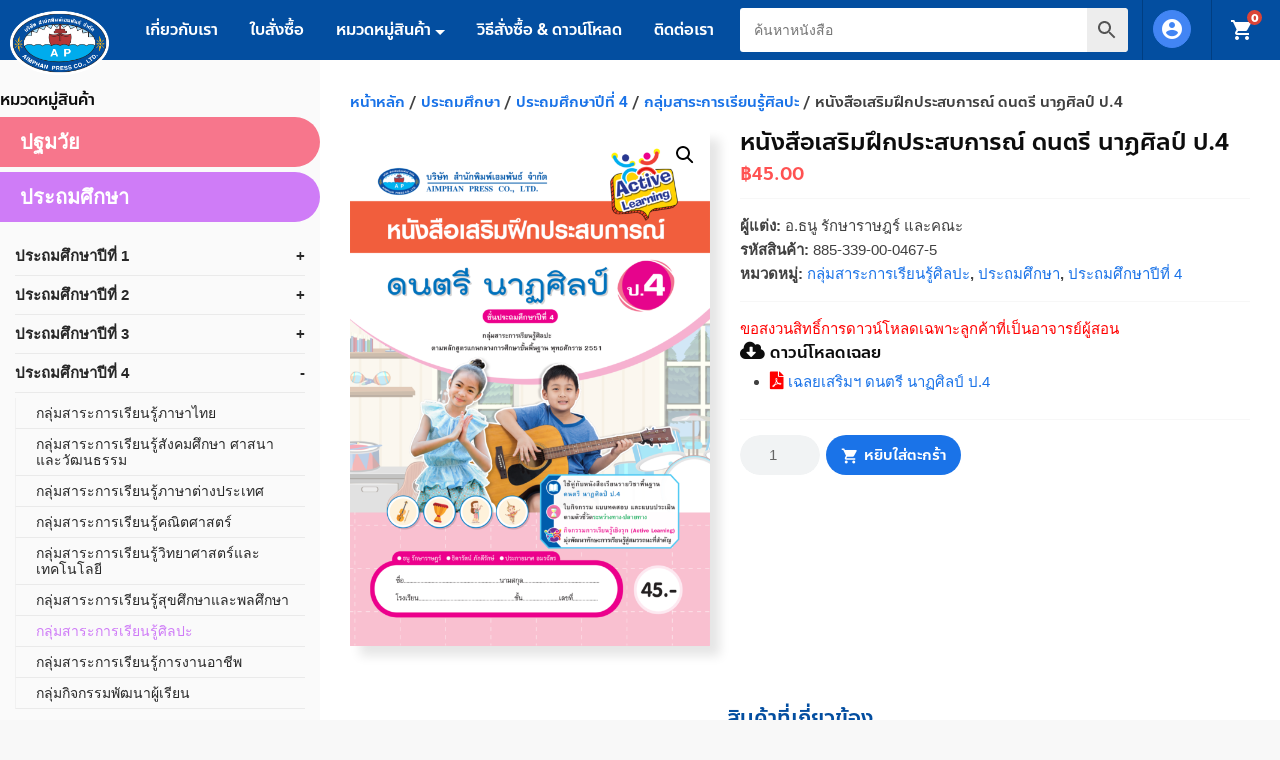

--- FILE ---
content_type: text/html; charset=UTF-8
request_url: https://aimphan.co.th/product/%E0%B8%AB%E0%B8%99%E0%B8%B1%E0%B8%87%E0%B8%AA%E0%B8%B7%E0%B8%AD%E0%B9%80%E0%B8%AA%E0%B8%A3%E0%B8%B4%E0%B8%A1-%E0%B8%94%E0%B8%99%E0%B8%95%E0%B8%A3%E0%B8%B5-%E0%B8%99%E0%B8%B2%E0%B8%8F%E0%B8%A8%E0%B8%B4%E0%B8%A5%E0%B8%9B%E0%B9%8C-%E0%B8%9B%E0%B8%AD4/
body_size: 19251
content:
<!DOCTYPE html>
<html lang="th" class="no-js">
<head>

	<meta charset="UTF-8"/>
	<meta http-equiv="X-UA-Compatible" content="IE=edge">
	<meta name="viewport" content="width=device-width, initial-scale=1">

	<link rel="profile" href="https://gmpg.org/xfn/11" />
	<link rel="pingback" href="https://aimphan.co.th/xmlrpc.php"/>
	<link rel="stylesheet" id="acf-input-font-awesome_library-css" href="https://use.fontawesome.com/releases/v5.14.0/css/all.css?ver=5.4.2" media="all">

	<meta name='robots' content='index, follow, max-image-preview:large, max-snippet:-1, max-video-preview:-1' />
	<style>img:is([sizes="auto" i], [sizes^="auto," i]) { contain-intrinsic-size: 3000px 1500px }</style>
	
	<!-- This site is optimized with the Yoast SEO plugin v26.7 - https://yoast.com/wordpress/plugins/seo/ -->
	<title>หนังสือเสริมฝึกประสบการณ์ ดนตรี นาฏศิลป์ ป.4 - บริษัท สำนักพิมพ์เอมพันธ์ จำกัด [Aimphan Press Co.,LTD.]</title>
	<link rel="canonical" href="https://aimphan.co.th/product/หนังสือเสริม-ดนตรี-นาฏศิลป์-ปอ4/" />
	<meta property="og:locale" content="th_TH" />
	<meta property="og:type" content="article" />
	<meta property="og:title" content="หนังสือเสริมฝึกประสบการณ์ ดนตรี นาฏศิลป์ ป.4 - บริษัท สำนักพิมพ์เอมพันธ์ จำกัด [Aimphan Press Co.,LTD.]" />
	<meta property="og:url" content="https://aimphan.co.th/product/หนังสือเสริม-ดนตรี-นาฏศิลป์-ปอ4/" />
	<meta property="og:site_name" content="บริษัท สำนักพิมพ์เอมพันธ์ จำกัด [Aimphan Press Co.,LTD.]" />
	<meta property="article:modified_time" content="2024-08-27T09:36:38+00:00" />
	<meta property="og:image" content="https://aimphan.co.th/wp-content/uploads/2024/06/ปก-เสริมดนตรีนาฏศิลป์-ป.4.png" />
	<meta property="og:image:width" content="1800" />
	<meta property="og:image:height" content="2584" />
	<meta property="og:image:type" content="image/png" />
	<meta name="twitter:card" content="summary_large_image" />
	<meta name="twitter:label1" content="Est. reading time" />
	<meta name="twitter:data1" content="1 นาที" />
	<script type="application/ld+json" class="yoast-schema-graph">{"@context":"https://schema.org","@graph":[{"@type":"WebPage","@id":"https://aimphan.co.th/product/%e0%b8%ab%e0%b8%99%e0%b8%b1%e0%b8%87%e0%b8%aa%e0%b8%b7%e0%b8%ad%e0%b9%80%e0%b8%aa%e0%b8%a3%e0%b8%b4%e0%b8%a1-%e0%b8%94%e0%b8%99%e0%b8%95%e0%b8%a3%e0%b8%b5-%e0%b8%99%e0%b8%b2%e0%b8%8f%e0%b8%a8%e0%b8%b4%e0%b8%a5%e0%b8%9b%e0%b9%8c-%e0%b8%9b%e0%b8%ad4/","url":"https://aimphan.co.th/product/%e0%b8%ab%e0%b8%99%e0%b8%b1%e0%b8%87%e0%b8%aa%e0%b8%b7%e0%b8%ad%e0%b9%80%e0%b8%aa%e0%b8%a3%e0%b8%b4%e0%b8%a1-%e0%b8%94%e0%b8%99%e0%b8%95%e0%b8%a3%e0%b8%b5-%e0%b8%99%e0%b8%b2%e0%b8%8f%e0%b8%a8%e0%b8%b4%e0%b8%a5%e0%b8%9b%e0%b9%8c-%e0%b8%9b%e0%b8%ad4/","name":"หนังสือเสริมฝึกประสบการณ์ ดนตรี นาฏศิลป์ ป.4 - บริษัท สำนักพิมพ์เอมพันธ์ จำกัด [Aimphan Press Co.,LTD.]","isPartOf":{"@id":"https://aimphan.co.th/#website"},"primaryImageOfPage":{"@id":"https://aimphan.co.th/product/%e0%b8%ab%e0%b8%99%e0%b8%b1%e0%b8%87%e0%b8%aa%e0%b8%b7%e0%b8%ad%e0%b9%80%e0%b8%aa%e0%b8%a3%e0%b8%b4%e0%b8%a1-%e0%b8%94%e0%b8%99%e0%b8%95%e0%b8%a3%e0%b8%b5-%e0%b8%99%e0%b8%b2%e0%b8%8f%e0%b8%a8%e0%b8%b4%e0%b8%a5%e0%b8%9b%e0%b9%8c-%e0%b8%9b%e0%b8%ad4/#primaryimage"},"image":{"@id":"https://aimphan.co.th/product/%e0%b8%ab%e0%b8%99%e0%b8%b1%e0%b8%87%e0%b8%aa%e0%b8%b7%e0%b8%ad%e0%b9%80%e0%b8%aa%e0%b8%a3%e0%b8%b4%e0%b8%a1-%e0%b8%94%e0%b8%99%e0%b8%95%e0%b8%a3%e0%b8%b5-%e0%b8%99%e0%b8%b2%e0%b8%8f%e0%b8%a8%e0%b8%b4%e0%b8%a5%e0%b8%9b%e0%b9%8c-%e0%b8%9b%e0%b8%ad4/#primaryimage"},"thumbnailUrl":"https://aimphan.co.th/wp-content/uploads/2024/06/ปก-เสริมดนตรีนาฏศิลป์-ป.4.png","datePublished":"2024-06-28T05:28:23+00:00","dateModified":"2024-08-27T09:36:38+00:00","breadcrumb":{"@id":"https://aimphan.co.th/product/%e0%b8%ab%e0%b8%99%e0%b8%b1%e0%b8%87%e0%b8%aa%e0%b8%b7%e0%b8%ad%e0%b9%80%e0%b8%aa%e0%b8%a3%e0%b8%b4%e0%b8%a1-%e0%b8%94%e0%b8%99%e0%b8%95%e0%b8%a3%e0%b8%b5-%e0%b8%99%e0%b8%b2%e0%b8%8f%e0%b8%a8%e0%b8%b4%e0%b8%a5%e0%b8%9b%e0%b9%8c-%e0%b8%9b%e0%b8%ad4/#breadcrumb"},"inLanguage":"th","potentialAction":[{"@type":"ReadAction","target":["https://aimphan.co.th/product/%e0%b8%ab%e0%b8%99%e0%b8%b1%e0%b8%87%e0%b8%aa%e0%b8%b7%e0%b8%ad%e0%b9%80%e0%b8%aa%e0%b8%a3%e0%b8%b4%e0%b8%a1-%e0%b8%94%e0%b8%99%e0%b8%95%e0%b8%a3%e0%b8%b5-%e0%b8%99%e0%b8%b2%e0%b8%8f%e0%b8%a8%e0%b8%b4%e0%b8%a5%e0%b8%9b%e0%b9%8c-%e0%b8%9b%e0%b8%ad4/"]}]},{"@type":"ImageObject","inLanguage":"th","@id":"https://aimphan.co.th/product/%e0%b8%ab%e0%b8%99%e0%b8%b1%e0%b8%87%e0%b8%aa%e0%b8%b7%e0%b8%ad%e0%b9%80%e0%b8%aa%e0%b8%a3%e0%b8%b4%e0%b8%a1-%e0%b8%94%e0%b8%99%e0%b8%95%e0%b8%a3%e0%b8%b5-%e0%b8%99%e0%b8%b2%e0%b8%8f%e0%b8%a8%e0%b8%b4%e0%b8%a5%e0%b8%9b%e0%b9%8c-%e0%b8%9b%e0%b8%ad4/#primaryimage","url":"https://aimphan.co.th/wp-content/uploads/2024/06/ปก-เสริมดนตรีนาฏศิลป์-ป.4.png","contentUrl":"https://aimphan.co.th/wp-content/uploads/2024/06/ปก-เสริมดนตรีนาฏศิลป์-ป.4.png","width":1800,"height":2584},{"@type":"BreadcrumbList","@id":"https://aimphan.co.th/product/%e0%b8%ab%e0%b8%99%e0%b8%b1%e0%b8%87%e0%b8%aa%e0%b8%b7%e0%b8%ad%e0%b9%80%e0%b8%aa%e0%b8%a3%e0%b8%b4%e0%b8%a1-%e0%b8%94%e0%b8%99%e0%b8%95%e0%b8%a3%e0%b8%b5-%e0%b8%99%e0%b8%b2%e0%b8%8f%e0%b8%a8%e0%b8%b4%e0%b8%a5%e0%b8%9b%e0%b9%8c-%e0%b8%9b%e0%b8%ad4/#breadcrumb","itemListElement":[{"@type":"ListItem","position":1,"name":"Home","item":"https://aimphan.co.th/"},{"@type":"ListItem","position":2,"name":"หนังสือ","item":"https://aimphan.co.th/shop/"},{"@type":"ListItem","position":3,"name":"หนังสือเสริมฝึกประสบการณ์ ดนตรี นาฏศิลป์ ป.4"}]},{"@type":"WebSite","@id":"https://aimphan.co.th/#website","url":"https://aimphan.co.th/","name":"บริษัท สำนักพิมพ์เอมพันธ์ จำกัด [Aimphan Press Co.,LTD.]","description":"มุ่งมั่น สร้างสรรค์ หนังสือดีราคาถูก","publisher":{"@id":"https://aimphan.co.th/#organization"},"potentialAction":[{"@type":"SearchAction","target":{"@type":"EntryPoint","urlTemplate":"https://aimphan.co.th/?s={search_term_string}"},"query-input":{"@type":"PropertyValueSpecification","valueRequired":true,"valueName":"search_term_string"}}],"inLanguage":"th"},{"@type":"Organization","@id":"https://aimphan.co.th/#organization","name":"บริษัท สำนักพิมพ์เอมพันธ์ จำกัด [Aimphan Press Co.,LTD.]","url":"https://aimphan.co.th/","logo":{"@type":"ImageObject","inLanguage":"th","@id":"https://aimphan.co.th/#/schema/logo/image/","url":"https://aimphan.co.th/wp-content/uploads/2019/07/logo.png","contentUrl":"https://aimphan.co.th/wp-content/uploads/2019/07/logo.png","width":181,"height":117,"caption":"บริษัท สำนักพิมพ์เอมพันธ์ จำกัด [Aimphan Press Co.,LTD.]"},"image":{"@id":"https://aimphan.co.th/#/schema/logo/image/"}}]}</script>
	<!-- / Yoast SEO plugin. -->


<link rel='stylesheet' id='wp-block-library-css' href='https://aimphan.co.th/wp-includes/css/dist/block-library/style.min.css' type='text/css' media='all' />
<style id='wp-block-library-theme-inline-css' type='text/css'>
.wp-block-audio :where(figcaption){color:#555;font-size:13px;text-align:center}.is-dark-theme .wp-block-audio :where(figcaption){color:#ffffffa6}.wp-block-audio{margin:0 0 1em}.wp-block-code{border:1px solid #ccc;border-radius:4px;font-family:Menlo,Consolas,monaco,monospace;padding:.8em 1em}.wp-block-embed :where(figcaption){color:#555;font-size:13px;text-align:center}.is-dark-theme .wp-block-embed :where(figcaption){color:#ffffffa6}.wp-block-embed{margin:0 0 1em}.blocks-gallery-caption{color:#555;font-size:13px;text-align:center}.is-dark-theme .blocks-gallery-caption{color:#ffffffa6}:root :where(.wp-block-image figcaption){color:#555;font-size:13px;text-align:center}.is-dark-theme :root :where(.wp-block-image figcaption){color:#ffffffa6}.wp-block-image{margin:0 0 1em}.wp-block-pullquote{border-bottom:4px solid;border-top:4px solid;color:currentColor;margin-bottom:1.75em}.wp-block-pullquote cite,.wp-block-pullquote footer,.wp-block-pullquote__citation{color:currentColor;font-size:.8125em;font-style:normal;text-transform:uppercase}.wp-block-quote{border-left:.25em solid;margin:0 0 1.75em;padding-left:1em}.wp-block-quote cite,.wp-block-quote footer{color:currentColor;font-size:.8125em;font-style:normal;position:relative}.wp-block-quote:where(.has-text-align-right){border-left:none;border-right:.25em solid;padding-left:0;padding-right:1em}.wp-block-quote:where(.has-text-align-center){border:none;padding-left:0}.wp-block-quote.is-large,.wp-block-quote.is-style-large,.wp-block-quote:where(.is-style-plain){border:none}.wp-block-search .wp-block-search__label{font-weight:700}.wp-block-search__button{border:1px solid #ccc;padding:.375em .625em}:where(.wp-block-group.has-background){padding:1.25em 2.375em}.wp-block-separator.has-css-opacity{opacity:.4}.wp-block-separator{border:none;border-bottom:2px solid;margin-left:auto;margin-right:auto}.wp-block-separator.has-alpha-channel-opacity{opacity:1}.wp-block-separator:not(.is-style-wide):not(.is-style-dots){width:100px}.wp-block-separator.has-background:not(.is-style-dots){border-bottom:none;height:1px}.wp-block-separator.has-background:not(.is-style-wide):not(.is-style-dots){height:2px}.wp-block-table{margin:0 0 1em}.wp-block-table td,.wp-block-table th{word-break:normal}.wp-block-table :where(figcaption){color:#555;font-size:13px;text-align:center}.is-dark-theme .wp-block-table :where(figcaption){color:#ffffffa6}.wp-block-video :where(figcaption){color:#555;font-size:13px;text-align:center}.is-dark-theme .wp-block-video :where(figcaption){color:#ffffffa6}.wp-block-video{margin:0 0 1em}:root :where(.wp-block-template-part.has-background){margin-bottom:0;margin-top:0;padding:1.25em 2.375em}
</style>
<style id='classic-theme-styles-inline-css' type='text/css'>
/*! This file is auto-generated */
.wp-block-button__link{color:#fff;background-color:#32373c;border-radius:9999px;box-shadow:none;text-decoration:none;padding:calc(.667em + 2px) calc(1.333em + 2px);font-size:1.125em}.wp-block-file__button{background:#32373c;color:#fff;text-decoration:none}
</style>
<style id='global-styles-inline-css' type='text/css'>
:root{--wp--preset--aspect-ratio--square: 1;--wp--preset--aspect-ratio--4-3: 4/3;--wp--preset--aspect-ratio--3-4: 3/4;--wp--preset--aspect-ratio--3-2: 3/2;--wp--preset--aspect-ratio--2-3: 2/3;--wp--preset--aspect-ratio--16-9: 16/9;--wp--preset--aspect-ratio--9-16: 9/16;--wp--preset--color--black: #000000;--wp--preset--color--cyan-bluish-gray: #abb8c3;--wp--preset--color--white: #ffffff;--wp--preset--color--pale-pink: #f78da7;--wp--preset--color--vivid-red: #cf2e2e;--wp--preset--color--luminous-vivid-orange: #ff6900;--wp--preset--color--luminous-vivid-amber: #fcb900;--wp--preset--color--light-green-cyan: #7bdcb5;--wp--preset--color--vivid-green-cyan: #00d084;--wp--preset--color--pale-cyan-blue: #8ed1fc;--wp--preset--color--vivid-cyan-blue: #0693e3;--wp--preset--color--vivid-purple: #9b51e0;--wp--preset--gradient--vivid-cyan-blue-to-vivid-purple: linear-gradient(135deg,rgba(6,147,227,1) 0%,rgb(155,81,224) 100%);--wp--preset--gradient--light-green-cyan-to-vivid-green-cyan: linear-gradient(135deg,rgb(122,220,180) 0%,rgb(0,208,130) 100%);--wp--preset--gradient--luminous-vivid-amber-to-luminous-vivid-orange: linear-gradient(135deg,rgba(252,185,0,1) 0%,rgba(255,105,0,1) 100%);--wp--preset--gradient--luminous-vivid-orange-to-vivid-red: linear-gradient(135deg,rgba(255,105,0,1) 0%,rgb(207,46,46) 100%);--wp--preset--gradient--very-light-gray-to-cyan-bluish-gray: linear-gradient(135deg,rgb(238,238,238) 0%,rgb(169,184,195) 100%);--wp--preset--gradient--cool-to-warm-spectrum: linear-gradient(135deg,rgb(74,234,220) 0%,rgb(151,120,209) 20%,rgb(207,42,186) 40%,rgb(238,44,130) 60%,rgb(251,105,98) 80%,rgb(254,248,76) 100%);--wp--preset--gradient--blush-light-purple: linear-gradient(135deg,rgb(255,206,236) 0%,rgb(152,150,240) 100%);--wp--preset--gradient--blush-bordeaux: linear-gradient(135deg,rgb(254,205,165) 0%,rgb(254,45,45) 50%,rgb(107,0,62) 100%);--wp--preset--gradient--luminous-dusk: linear-gradient(135deg,rgb(255,203,112) 0%,rgb(199,81,192) 50%,rgb(65,88,208) 100%);--wp--preset--gradient--pale-ocean: linear-gradient(135deg,rgb(255,245,203) 0%,rgb(182,227,212) 50%,rgb(51,167,181) 100%);--wp--preset--gradient--electric-grass: linear-gradient(135deg,rgb(202,248,128) 0%,rgb(113,206,126) 100%);--wp--preset--gradient--midnight: linear-gradient(135deg,rgb(2,3,129) 0%,rgb(40,116,252) 100%);--wp--preset--font-size--small: 19.5px;--wp--preset--font-size--medium: 20px;--wp--preset--font-size--large: 36.5px;--wp--preset--font-size--x-large: 42px;--wp--preset--font-size--normal: 22px;--wp--preset--font-size--huge: 49.5px;--wp--preset--spacing--20: 0.44rem;--wp--preset--spacing--30: 0.67rem;--wp--preset--spacing--40: 1rem;--wp--preset--spacing--50: 1.5rem;--wp--preset--spacing--60: 2.25rem;--wp--preset--spacing--70: 3.38rem;--wp--preset--spacing--80: 5.06rem;--wp--preset--shadow--natural: 6px 6px 9px rgba(0, 0, 0, 0.2);--wp--preset--shadow--deep: 12px 12px 50px rgba(0, 0, 0, 0.4);--wp--preset--shadow--sharp: 6px 6px 0px rgba(0, 0, 0, 0.2);--wp--preset--shadow--outlined: 6px 6px 0px -3px rgba(255, 255, 255, 1), 6px 6px rgba(0, 0, 0, 1);--wp--preset--shadow--crisp: 6px 6px 0px rgba(0, 0, 0, 1);}:where(.is-layout-flex){gap: 0.5em;}:where(.is-layout-grid){gap: 0.5em;}body .is-layout-flex{display: flex;}.is-layout-flex{flex-wrap: wrap;align-items: center;}.is-layout-flex > :is(*, div){margin: 0;}body .is-layout-grid{display: grid;}.is-layout-grid > :is(*, div){margin: 0;}:where(.wp-block-columns.is-layout-flex){gap: 2em;}:where(.wp-block-columns.is-layout-grid){gap: 2em;}:where(.wp-block-post-template.is-layout-flex){gap: 1.25em;}:where(.wp-block-post-template.is-layout-grid){gap: 1.25em;}.has-black-color{color: var(--wp--preset--color--black) !important;}.has-cyan-bluish-gray-color{color: var(--wp--preset--color--cyan-bluish-gray) !important;}.has-white-color{color: var(--wp--preset--color--white) !important;}.has-pale-pink-color{color: var(--wp--preset--color--pale-pink) !important;}.has-vivid-red-color{color: var(--wp--preset--color--vivid-red) !important;}.has-luminous-vivid-orange-color{color: var(--wp--preset--color--luminous-vivid-orange) !important;}.has-luminous-vivid-amber-color{color: var(--wp--preset--color--luminous-vivid-amber) !important;}.has-light-green-cyan-color{color: var(--wp--preset--color--light-green-cyan) !important;}.has-vivid-green-cyan-color{color: var(--wp--preset--color--vivid-green-cyan) !important;}.has-pale-cyan-blue-color{color: var(--wp--preset--color--pale-cyan-blue) !important;}.has-vivid-cyan-blue-color{color: var(--wp--preset--color--vivid-cyan-blue) !important;}.has-vivid-purple-color{color: var(--wp--preset--color--vivid-purple) !important;}.has-black-background-color{background-color: var(--wp--preset--color--black) !important;}.has-cyan-bluish-gray-background-color{background-color: var(--wp--preset--color--cyan-bluish-gray) !important;}.has-white-background-color{background-color: var(--wp--preset--color--white) !important;}.has-pale-pink-background-color{background-color: var(--wp--preset--color--pale-pink) !important;}.has-vivid-red-background-color{background-color: var(--wp--preset--color--vivid-red) !important;}.has-luminous-vivid-orange-background-color{background-color: var(--wp--preset--color--luminous-vivid-orange) !important;}.has-luminous-vivid-amber-background-color{background-color: var(--wp--preset--color--luminous-vivid-amber) !important;}.has-light-green-cyan-background-color{background-color: var(--wp--preset--color--light-green-cyan) !important;}.has-vivid-green-cyan-background-color{background-color: var(--wp--preset--color--vivid-green-cyan) !important;}.has-pale-cyan-blue-background-color{background-color: var(--wp--preset--color--pale-cyan-blue) !important;}.has-vivid-cyan-blue-background-color{background-color: var(--wp--preset--color--vivid-cyan-blue) !important;}.has-vivid-purple-background-color{background-color: var(--wp--preset--color--vivid-purple) !important;}.has-black-border-color{border-color: var(--wp--preset--color--black) !important;}.has-cyan-bluish-gray-border-color{border-color: var(--wp--preset--color--cyan-bluish-gray) !important;}.has-white-border-color{border-color: var(--wp--preset--color--white) !important;}.has-pale-pink-border-color{border-color: var(--wp--preset--color--pale-pink) !important;}.has-vivid-red-border-color{border-color: var(--wp--preset--color--vivid-red) !important;}.has-luminous-vivid-orange-border-color{border-color: var(--wp--preset--color--luminous-vivid-orange) !important;}.has-luminous-vivid-amber-border-color{border-color: var(--wp--preset--color--luminous-vivid-amber) !important;}.has-light-green-cyan-border-color{border-color: var(--wp--preset--color--light-green-cyan) !important;}.has-vivid-green-cyan-border-color{border-color: var(--wp--preset--color--vivid-green-cyan) !important;}.has-pale-cyan-blue-border-color{border-color: var(--wp--preset--color--pale-cyan-blue) !important;}.has-vivid-cyan-blue-border-color{border-color: var(--wp--preset--color--vivid-cyan-blue) !important;}.has-vivid-purple-border-color{border-color: var(--wp--preset--color--vivid-purple) !important;}.has-vivid-cyan-blue-to-vivid-purple-gradient-background{background: var(--wp--preset--gradient--vivid-cyan-blue-to-vivid-purple) !important;}.has-light-green-cyan-to-vivid-green-cyan-gradient-background{background: var(--wp--preset--gradient--light-green-cyan-to-vivid-green-cyan) !important;}.has-luminous-vivid-amber-to-luminous-vivid-orange-gradient-background{background: var(--wp--preset--gradient--luminous-vivid-amber-to-luminous-vivid-orange) !important;}.has-luminous-vivid-orange-to-vivid-red-gradient-background{background: var(--wp--preset--gradient--luminous-vivid-orange-to-vivid-red) !important;}.has-very-light-gray-to-cyan-bluish-gray-gradient-background{background: var(--wp--preset--gradient--very-light-gray-to-cyan-bluish-gray) !important;}.has-cool-to-warm-spectrum-gradient-background{background: var(--wp--preset--gradient--cool-to-warm-spectrum) !important;}.has-blush-light-purple-gradient-background{background: var(--wp--preset--gradient--blush-light-purple) !important;}.has-blush-bordeaux-gradient-background{background: var(--wp--preset--gradient--blush-bordeaux) !important;}.has-luminous-dusk-gradient-background{background: var(--wp--preset--gradient--luminous-dusk) !important;}.has-pale-ocean-gradient-background{background: var(--wp--preset--gradient--pale-ocean) !important;}.has-electric-grass-gradient-background{background: var(--wp--preset--gradient--electric-grass) !important;}.has-midnight-gradient-background{background: var(--wp--preset--gradient--midnight) !important;}.has-small-font-size{font-size: var(--wp--preset--font-size--small) !important;}.has-medium-font-size{font-size: var(--wp--preset--font-size--medium) !important;}.has-large-font-size{font-size: var(--wp--preset--font-size--large) !important;}.has-x-large-font-size{font-size: var(--wp--preset--font-size--x-large) !important;}
:where(.wp-block-post-template.is-layout-flex){gap: 1.25em;}:where(.wp-block-post-template.is-layout-grid){gap: 1.25em;}
:where(.wp-block-columns.is-layout-flex){gap: 2em;}:where(.wp-block-columns.is-layout-grid){gap: 2em;}
:root :where(.wp-block-pullquote){font-size: 1.5em;line-height: 1.6;}
</style>
<link rel='stylesheet' id='photoswipe-css' href='https://aimphan.co.th/wp-content/plugins/woocommerce/assets/css/photoswipe/photoswipe.min.css' type='text/css' media='all' />
<link rel='stylesheet' id='photoswipe-default-skin-css' href='https://aimphan.co.th/wp-content/plugins/woocommerce/assets/css/photoswipe/default-skin/default-skin.min.css' type='text/css' media='all' />
<link rel='stylesheet' id='woocommerce-layout-css' href='https://aimphan.co.th/wp-content/plugins/woocommerce/assets/css/woocommerce-layout.css' type='text/css' media='all' />
<link rel='stylesheet' id='woocommerce-smallscreen-css' href='https://aimphan.co.th/wp-content/plugins/woocommerce/assets/css/woocommerce-smallscreen.css' type='text/css' media='only screen and (max-width: 768px)' />
<link rel='stylesheet' id='woocommerce-general-css' href='https://aimphan.co.th/wp-content/plugins/woocommerce/assets/css/woocommerce.css?ver=10.0.4' type='text/css' media='all' />
<style id='woocommerce-inline-inline-css' type='text/css'>
.woocommerce form .form-row .required { visibility: visible; }
</style>
<link rel='stylesheet' id='wpdt-payment-style-css' href='https://aimphan.co.th/wp-content/plugins/wpdt-payment/wpdt-payment.css' type='text/css' media='all' />
<link rel='stylesheet' id='aws-style-css' href='https://aimphan.co.th/wp-content/plugins/advanced-woo-search/assets/css/common.min.css' type='text/css' media='all' />
<link rel='stylesheet' id='wpdt-wc-payment-style-css' href='https://aimphan.co.th/wp-content/plugins/wpdt-wc-payment/wpdt-wc-payment.css' type='text/css' media='all' />
<link rel='stylesheet' id='brands-styles-css' href='https://aimphan.co.th/wp-content/plugins/woocommerce/assets/css/brands.css' type='text/css' media='all' />
<link rel='stylesheet' id='bootstrap-css' href='https://aimphan.co.th/wp-content/themes/aimphan/lib/bootstrap/css/bootstrap.css' type='text/css' media='all' />
<link rel='stylesheet' id='font-awesome-css' href='https://aimphan.co.th/wp-content/plugins/elementor/assets/lib/font-awesome/css/font-awesome.min.css' type='text/css' media='all' />
<link rel='stylesheet' id='wpdt-style-css' href='https://aimphan.co.th/wp-content/themes/aimphan/style.css?ver=1.0.3' type='text/css' media='all' />
<link rel='stylesheet' id='wpdt-style-responsive-css' href='https://aimphan.co.th/wp-content/themes/aimphan/style-responsive.css?ver=1.0.3' type='text/css' media='all' />
<link rel='stylesheet' id='swiper-css' href='https://aimphan.co.th/wp-content/plugins/elementor/assets/lib/swiper/v8/css/swiper.min.css' type='text/css' media='all' />
<link rel='stylesheet' id='wpdt-woocommerce-style-css' href='https://aimphan.co.th/wp-content/themes/aimphan/lib/woocommerce/css/woocommerce.css?ver=1.0.3' type='text/css' media='all' />
<link rel='stylesheet' id='seed-fonts-all-css' href='https://aimphan.co.th/wp-content/plugins/seed-fonts/fonts/anakotmai/font.css' type='text/css' media='all' />
<style id='seed-fonts-all-inline-css' type='text/css'>
h1, h2, h3, h4, h5, h6, nav, .nav, .menu, button, .button, .btn, .price, ._heading, .wp-block-pullquote blockquote, blockquote, label, legend{font-family: "anakotmai",sans-serif !important; font-weight: 500 !important; }body {--s-heading:"anakotmai",sans-serif !important}body {--s-heading-weight:500}
</style>
<script type="text/javascript" src="https://aimphan.co.th/wp-includes/js/jquery/jquery.min.js" id="jquery-core-js"></script>
<script type="text/javascript" src="https://aimphan.co.th/wp-includes/js/jquery/jquery-migrate.min.js" id="jquery-migrate-js"></script>
<script type="text/javascript" src="https://aimphan.co.th/wp-content/plugins/woocommerce/assets/js/jquery-blockui/jquery.blockUI.min.js" id="jquery-blockui-js" defer="defer" data-wp-strategy="defer"></script>
<script type="text/javascript" id="wc-add-to-cart-js-extra">
/* <![CDATA[ */
var wc_add_to_cart_params = {"ajax_url":"\/wp-admin\/admin-ajax.php","wc_ajax_url":"\/?wc-ajax=%%endpoint%%","i18n_view_cart":"\u0e14\u0e39\u0e15\u0e30\u0e01\u0e23\u0e49\u0e32\u0e2a\u0e34\u0e19\u0e04\u0e49\u0e32","cart_url":"https:\/\/aimphan.co.th\/cart\/","is_cart":"","cart_redirect_after_add":"no"};
/* ]]> */
</script>
<script type="text/javascript" src="https://aimphan.co.th/wp-content/plugins/woocommerce/assets/js/frontend/add-to-cart.min.js" id="wc-add-to-cart-js" defer="defer" data-wp-strategy="defer"></script>
<script type="text/javascript" src="https://aimphan.co.th/wp-content/plugins/woocommerce/assets/js/zoom/jquery.zoom.min.js" id="zoom-js" defer="defer" data-wp-strategy="defer"></script>
<script type="text/javascript" src="https://aimphan.co.th/wp-content/plugins/woocommerce/assets/js/flexslider/jquery.flexslider.min.js" id="flexslider-js" defer="defer" data-wp-strategy="defer"></script>
<script type="text/javascript" src="https://aimphan.co.th/wp-content/plugins/woocommerce/assets/js/photoswipe/photoswipe.min.js" id="photoswipe-js" defer="defer" data-wp-strategy="defer"></script>
<script type="text/javascript" src="https://aimphan.co.th/wp-content/plugins/woocommerce/assets/js/photoswipe/photoswipe-ui-default.min.js" id="photoswipe-ui-default-js" defer="defer" data-wp-strategy="defer"></script>
<script type="text/javascript" id="wc-single-product-js-extra">
/* <![CDATA[ */
var wc_single_product_params = {"i18n_required_rating_text":"\u0e01\u0e23\u0e38\u0e13\u0e32\u0e40\u0e25\u0e37\u0e2d\u0e01\u0e23\u0e30\u0e14\u0e31\u0e1a","i18n_rating_options":["1 of 5 stars","2 of 5 stars","3 of 5 stars","4 of 5 stars","5 of 5 stars"],"i18n_product_gallery_trigger_text":"View full-screen image gallery","review_rating_required":"yes","flexslider":{"rtl":false,"animation":"slide","smoothHeight":true,"directionNav":false,"controlNav":"thumbnails","slideshow":false,"animationSpeed":500,"animationLoop":false,"allowOneSlide":false},"zoom_enabled":"1","zoom_options":[],"photoswipe_enabled":"1","photoswipe_options":{"shareEl":false,"closeOnScroll":false,"history":false,"hideAnimationDuration":0,"showAnimationDuration":0},"flexslider_enabled":"1"};
/* ]]> */
</script>
<script type="text/javascript" src="https://aimphan.co.th/wp-content/plugins/woocommerce/assets/js/frontend/single-product.min.js" id="wc-single-product-js" defer="defer" data-wp-strategy="defer"></script>
<script type="text/javascript" src="https://aimphan.co.th/wp-content/plugins/woocommerce/assets/js/js-cookie/js.cookie.min.js" id="js-cookie-js" defer="defer" data-wp-strategy="defer"></script>
<script type="text/javascript" id="woocommerce-js-extra">
/* <![CDATA[ */
var woocommerce_params = {"ajax_url":"\/wp-admin\/admin-ajax.php","wc_ajax_url":"\/?wc-ajax=%%endpoint%%","i18n_password_show":"Show password","i18n_password_hide":"Hide password"};
/* ]]> */
</script>
<script type="text/javascript" src="https://aimphan.co.th/wp-content/plugins/woocommerce/assets/js/frontend/woocommerce.min.js" id="woocommerce-js" defer="defer" data-wp-strategy="defer"></script>
<script type="text/javascript" src="https://aimphan.co.th/wp-content/plugins/wpdt-payment/js/jquery.validate.js" id="validate-js"></script>
<!-- Google tag (gtag.js) -->
<script async src="https://www.googletagmanager.com/gtag/js?id=G-EYE58NF71W"></script>
<script>
  window.dataLayer = window.dataLayer || [];
  function gtag(){dataLayer.push(arguments);}
  gtag('js', new Date());

  gtag('config', 'G-EYE58NF71W');
</script>
	<style type="text/css">

		body{
			color: #414141;
		}

		a, a:visited {
			color: #1a73e8;
		}

		a:hover, a:focus, a:active{
			color:#174EA7;
		}

		.site-page-header,
		.site-single-header,
		.site-archive-header,
		.site-header-breadcrumbs{
			background-color: #eaeff3		}

		.site-page-header .page-title,
		.site-page-header .breadcrumbs,
		.site-page-header .breadcrumbs a,
		.site-archive-header .page-title,
		.site-archive-header .breadcrumbs,
		.site-archive-header .breadcrumbs a,
		.site-archive-header .taxonomy-description,
		.site-header-breadcrumbs .page-title-heading,
		.site-page-header .woocommerce-breadcrumb,
		.site-page-header .woocommerce-breadcrumb a,
		.site-header .site-header-cart .cart-contents,
		.site-header-breadcrumbs .woocommerce-breadcrumb,
		.site-header-breadcrumbs .woocommerce-breadcrumb a,
		.site-archive-content .single-hentry .entry-header .entry-title,
		.site-archive-content .single-hentry .entry-meta,
		.site-archive-content .single-hentry .entry-meta a{
			color: #000000		}



		.page-item .page-link,
		.navbar-dark .navbar-nav .nav-link:hover, 
		.navbar-dark .navbar-nav .nav-link:focus, 
		.navbar-dark .navbar-nav .show > .nav-link, 
		.navbar-dark .navbar-nav .active > .nav-link, 
		.navbar-dark .navbar-nav .nav-link.show, 
		.navbar-dark .navbar-nav .nav-link.active,
		.site-header .site-header-cart .cart-contents:hover,
		.product-nav .nav > .nav-item.active > .nav-link,
		.product-nav .nav > .nav-item > .nav-link:hove r{
			color: #1a73e8;
		}

		.navbar.navbar-dark{
			color: #1e73be;
			background-color: #034ea0		}

		.site-header.fixed .navbar.navbar-dark{
			background-color: #1a73e8;
			color: #ffffff;
		}

		.site-header .navbar.navbar-dark .navbar-brand em{
			color: #ffffff;
		}

		.site-header-user .menu li.user > .btn{
			border-color: #333333;
		}

		.site-header-user .menu li.user > .btn:active, 
		.site-header-user .menu li.user > .btn:focus, 
		.site-header-user .menu li.user > .btn:hover{
			background-color: #ffffff;
			color: #1a73e8;
			border-color: #ffffff;

		}

		.navbar-dark .navbar-nav .nav-link,
		.site-header .site-header-cart > ul.menu > li > a{
			color: #414141;
		}

		.navbar-dark .navbar-brand:hover, 
		.navbar-dark .navbar-brand:focus,
		.navbar-dark .navbar-nav .nav-link:hover, 
		.navbar-dark .navbar-nav .nav-link:focus, 
		.navbar-dark .navbar-nav .show > .nav-link, 
		.navbar-dark .navbar-nav .active > .nav-link, 
		.navbar-dark .navbar-nav .nav-link.show, 
		.navbar-dark .navbar-nav .nav-link.active{
			color: ;
		}

		.navbar-dark  .site-header-cart li a.cart-contents{
			color: #ffffff!important;
		}

		
		.btn-primary, 
		.btn-primary:visited,
		.page-item.active .page-link,
		html input[type="button"], input[type="submit"],
		.woocommerce #respond input#submit.alt, 
		.woocommerce a.button.alt, 
		.woocommerce button.button.alt, 
		.woocommerce input.button.alt,
		.woocommerce-form-login__submit,
		.woocommerce #respond input#submit.alt.disabled, 
		.woocommerce #respond input#submit.alt.disabled:hover, 
		.woocommerce #respond input#submit.alt:disabled, 
		.woocommerce #respond input#submit.alt:disabled:hover, 
		.woocommerce #respond input#submit.alt:disabled[disabled], 
		.woocommerce #respond input#submit.alt:disabled[disabled]:hover, 
		.woocommerce a.button.alt.disabled, 
		.woocommerce a.button.alt.disabled:hover, 
		.woocommerce a.button.alt:disabled, 
		.woocommerce a.button.alt:disabled:hover, 
		.woocommerce a.button.alt:disabled[disabled], 
		.woocommerce a.button.alt:disabled[disabled]:hover, 
		.woocommerce button.button.alt.disabled, 
		.woocommerce button.button.alt.disabled:hover, 
		.woocommerce button.button.alt:disabled, 
		.woocommerce button.button.alt:disabled:hover, 
		.woocommerce button.button.alt:disabled[disabled], 
		.woocommerce button.button.alt:disabled[disabled]:hover, 
		.woocommerce input.button.alt.disabled, 
		.woocommerce input.button.alt.disabled:hover, 
		.woocommerce input.button.alt:disabled, 
		.woocommerce input.button.alt:disabled:hover, 
		.woocommerce input.button.alt:disabled[disabled], 
		.woocommerce input.button.alt:disabled[disabled]:hover{
			background-color: #1a73e8;
			border-color: #1a73e8;
			color: #ffffff;
		}

		.btn-primary:hover, 
		.btn-primary:focus,
		.woocommerce #respond input#submit.alt:hover, 
		.woocommerce a.button.alt:hover, 
		.woocommerce button.button.alt:hover, 
		.woocommerce input.button.alt:hover,
		.woocommerce-form-login__submit:hover,
		.woocommerce-form-login__submit:active,
		.btn-primary:not(:disabled):not(.disabled):active, 
		.btn-primary:not(:disabled):not(.disabled).active,
		.widget_shopping_cart_content .button:hover, 
		.show > .btn-primary.dropdown-toggle{
			background-color: #174EA7;
			border-color: #174EA7;
			color: #ffffff;
		}

		
		.woocommerce ul.products li.product span.onsale{
			background-color: #ff5252;
		}

		.woocommerce div.product p.price, .woocommerce div.product span.price{
			color:#ff5252;
		}

		.woocommerce-account .woocommerce-MyAccount-navigation{
			background-color:  #174EA7;
			color:  #ffffff;
		}
		.woocommerce-account .woocommerce-MyAccount-navigation ul li.is-active a:after{
			border-left-color: #174EA7;
		}

		.site-footer {
			background-color: #034ea0;
			color: #ffffff;
		}

		.site-footer a,
		.site-footer a:visited{
			color: #ffffff;
		}

		@media (min-width: 992px) {
		
			.site-header .navbar-brand,
		.navbar-dark .navbar-nav .nav-link,
		.site-header .site-header-cart > ul.menu > li > a{
			color: #1e73be;
		}
		
			.navbar-dark .navbar-brand:hover, 
		.navbar-dark .navbar-brand:focus,
		.navbar-dark .navbar-nav .nav-link:hover, 
		.navbar-dark .navbar-nav .nav-link:focus, 
		.navbar-dark .navbar-nav .show > .nav-link, 
		.navbar-dark .navbar-nav .active > .nav-link, 
		.navbar-dark .navbar-nav .nav-link.show, 
		.navbar-dark .navbar-nav .nav-link.active{
			color: #ffffff;
		}

		.site-header .site-header-cart .cart-contents:hover{
			color: #034ea0!important;
		}

		}

	</style>

		<noscript><style>.woocommerce-product-gallery{ opacity: 1 !important; }</style></noscript>
	<meta name="generator" content="Elementor 3.33.4; features: additional_custom_breakpoints; settings: css_print_method-internal, google_font-enabled, font_display-auto">
<style type="text/css">.recentcomments a{display:inline !important;padding:0 !important;margin:0 !important;}</style>			<style>
				.e-con.e-parent:nth-of-type(n+4):not(.e-lazyloaded):not(.e-no-lazyload),
				.e-con.e-parent:nth-of-type(n+4):not(.e-lazyloaded):not(.e-no-lazyload) * {
					background-image: none !important;
				}
				@media screen and (max-height: 1024px) {
					.e-con.e-parent:nth-of-type(n+3):not(.e-lazyloaded):not(.e-no-lazyload),
					.e-con.e-parent:nth-of-type(n+3):not(.e-lazyloaded):not(.e-no-lazyload) * {
						background-image: none !important;
					}
				}
				@media screen and (max-height: 640px) {
					.e-con.e-parent:nth-of-type(n+2):not(.e-lazyloaded):not(.e-no-lazyload),
					.e-con.e-parent:nth-of-type(n+2):not(.e-lazyloaded):not(.e-no-lazyload) * {
						background-image: none !important;
					}
				}
			</style>
			<style type="text/css" id="custom-background-css">
body.custom-background { background-color: #ffffff; }
</style>
	<link rel="icon" href="https://aimphan.co.th/wp-content/uploads/2020/05/cropped-ap-favicon-32x32.png" sizes="32x32" />
<link rel="icon" href="https://aimphan.co.th/wp-content/uploads/2020/05/cropped-ap-favicon-192x192.png" sizes="192x192" />
<link rel="apple-touch-icon" href="https://aimphan.co.th/wp-content/uploads/2020/05/cropped-ap-favicon-180x180.png" />
<meta name="msapplication-TileImage" content="https://aimphan.co.th/wp-content/uploads/2020/05/cropped-ap-favicon-270x270.png" />

</head>

<body class="wp-singular product-template-default single single-product postid-24377 custom-background wp-custom-logo wp-embed-responsive wp-theme-aimphan theme-aimphan woocommerce woocommerce-page woocommerce-no-js elementor-default elementor-kit-8568" >

	
	
<header id="masthead" class="site-header">

	<nav class="navbar navbar-dark navbar-expand-lg flex-column flex-md-row"> <!-- navbar-dark -->

		<div class="container-fluid"> <!-- container-fluid -->

			<button class="navbar-toggler order-1" type="button" data-toggle="collapse" data-target="#navbarTogglerMain" aria-controls="navbarTogglerMain" aria-expanded="false" aria-label="Toggle navigation">
				<span class="navbar-toggler-icon"></span>
			</button>

			<a id="logo" class="navbar-brand order-2 mr-auto" href="https://aimphan.co.th/"  title="บริษัท สำนักพิมพ์เอมพันธ์ จำกัด [Aimphan Press Co.,LTD.]" rel="home">
				
		
						
			<img src="https://aimphan.co.th/wp-content/uploads/2019/07/logo.png" alt="บริษัท สำนักพิมพ์เอมพันธ์ จำกัด [Aimphan Press Co.,LTD.] logo" itemprop="logo" class="d-inline-block">

			
			
						</a>

			<div class="navbar-collapse collapse order-9 order-sm-4 " id="navbarTogglerMain">
				<ul id="menu-primary-menu" class="navbar-nav mr-auto"><li itemscope="itemscope" itemtype="https://www.schema.org/SiteNavigationElement" id="menu-item-36" class="menu-item menu-item-type-post_type menu-item-object-page menu-item-36 nav-item"><a title="เกี่ยวกับเรา" href="https://aimphan.co.th/about/" class="nav-link">เกี่ยวกับเรา</a></li>
<li itemscope="itemscope" itemtype="https://www.schema.org/SiteNavigationElement" id="menu-item-16926" class="menu-item menu-item-type-post_type menu-item-object-page menu-item-16926 nav-item"><a title="ใบสั่งซื้อ" href="https://aimphan.co.th/%e0%b9%83%e0%b8%9a%e0%b8%aa%e0%b8%b1%e0%b9%88%e0%b8%87%e0%b8%8b%e0%b8%b7%e0%b9%89%e0%b8%ad%e0%b8%ab%e0%b8%99%e0%b8%b1%e0%b8%87%e0%b8%aa%e0%b8%b7%e0%b8%ad/" class="nav-link">ใบสั่งซื้อ</a></li>
<li itemscope="itemscope" itemtype="https://www.schema.org/SiteNavigationElement" id="menu-item-38" class="menu-item menu-item-type-custom menu-item-object-custom menu-item-has-children dropdown menu-item-38 nav-item"><a title="หมวดหมู่สินค้า" href="#" data-toggle="dropdown" aria-haspopup="true" aria-expanded="false" class="dropdown-toggle nav-link" id="menu-item-dropdown-38">หมวดหมู่สินค้า</a>
<ul class="dropdown-menu" aria-labelledby="menu-item-dropdown-38" role="menu">
	<li itemscope="itemscope" itemtype="https://www.schema.org/SiteNavigationElement" id="menu-item-30282" class="menu-item menu-item-type-custom menu-item-object-custom menu-item-30282 nav-item"><a title="ปฐมวัย" href="https://aimphan.co.th/product-category/preschool/" class="dropdown-item">ปฐมวัย</a></li>
	<li itemscope="itemscope" itemtype="https://www.schema.org/SiteNavigationElement" id="menu-item-30283" class="menu-item menu-item-type-custom menu-item-object-custom menu-item-30283 nav-item"><a title="ประถมศึกษา" href="https://aimphan.co.th/product-category/primary/" class="dropdown-item">ประถมศึกษา</a></li>
	<li itemscope="itemscope" itemtype="https://www.schema.org/SiteNavigationElement" id="menu-item-30284" class="menu-item menu-item-type-custom menu-item-object-custom menu-item-30284 nav-item"><a title="มัธยมศึกษา" href="https://aimphan.co.th/product-category/secondary/" class="dropdown-item">มัธยมศึกษา</a></li>
	<li itemscope="itemscope" itemtype="https://www.schema.org/SiteNavigationElement" id="menu-item-30285" class="menu-item menu-item-type-custom menu-item-object-custom menu-item-30285 nav-item"><a title="อาชีวศึกษา" href="https://aimphan.co.th/product-category/vocational/" class="dropdown-item">อาชีวศึกษา</a></li>
	<li itemscope="itemscope" itemtype="https://www.schema.org/SiteNavigationElement" id="menu-item-30286" class="menu-item menu-item-type-custom menu-item-object-custom menu-item-30286 nav-item"><a title="การศึกษานอกโรงเรียน" href="https://aimphan.co.th/product-category/nonformal/" class="dropdown-item">การศึกษานอกโรงเรียน</a></li>
</ul>
</li>
<li itemscope="itemscope" itemtype="https://www.schema.org/SiteNavigationElement" id="menu-item-30257" class="menu-item menu-item-type-post_type menu-item-object-page menu-item-30257 nav-item"><a title="วิธีสั่งซื้อ &amp; ดาวน์โหลด" href="https://aimphan.co.th/how-to-buy-download/" class="nav-link">วิธีสั่งซื้อ &#038; ดาวน์โหลด</a></li>
<li itemscope="itemscope" itemtype="https://www.schema.org/SiteNavigationElement" id="menu-item-37" class="menu-item menu-item-type-post_type menu-item-object-page menu-item-37 nav-item"><a title="ติดต่อเรา" href="https://aimphan.co.th/contact/" class="nav-link">ติดต่อเรา</a></li>
</ul>
				

				
				<div class="nav-search col">

				<div class="aws-container" data-url="/?wc-ajax=aws_action" data-siteurl="https://aimphan.co.th" data-lang="" data-show-loader="true" data-show-more="true" data-show-page="true" data-ajax-search="true" data-show-clear="true" data-mobile-screen="true" data-use-analytics="false" data-min-chars="3" data-buttons-order="2" data-timeout="300" data-is-mobile="false" data-page-id="24377" data-tax="" ><form class="aws-search-form" action="https://aimphan.co.th/" method="get" role="search" ><div class="aws-wrapper"><label class="aws-search-label" for="696f6109cbdd4">ค้นหาหนังสือ</label><input type="search" name="s" id="696f6109cbdd4" value="" class="aws-search-field" placeholder="ค้นหาหนังสือ" autocomplete="off" /><input type="hidden" name="post_type" value="product"><input type="hidden" name="type_aws" value="true"><div class="aws-search-clear"><span>×</span></div><div class="aws-loader"></div></div><div class="aws-search-btn aws-form-btn"><span class="aws-search-btn_icon"><svg focusable="false" xmlns="http://www.w3.org/2000/svg" viewBox="0 0 24 24" width="24px"><path d="M15.5 14h-.79l-.28-.27C15.41 12.59 16 11.11 16 9.5 16 5.91 13.09 3 9.5 3S3 5.91 3 9.5 5.91 16 9.5 16c1.61 0 3.09-.59 4.23-1.57l.27.28v.79l5 4.99L20.49 19l-4.99-5zm-6 0C7.01 14 5 11.99 5 9.5S7.01 5 9.5 5 14 7.01 14 9.5 11.99 14 9.5 14z"></path></svg></span></div></form></div>
			</div>

				



			</div>

			<div class="nav-wpdt-header flex-row ml-xs-auto  d-md-flex order-2 order-sm-6 pl-0 pr-0 pl-sm-1 pr-sm-1">

							<div class="site-header-user float-right">

				<ul class="menu list-inline nav nav-pills">

					
					
						<li class="user">
							<a class="btn btn-primary"
							href="https://aimphan.co.th/my-account/"
							title="เข้าสู่ระบบ / สมัครสมาชิก"><i class="material-icons">account_circle</i> 
														</a>
						</li>

					
				
			</ul>
		</div>

					
			<div class="site-header-cart float-left">
				<ul class="menu list-inline ">
					<li class="wpdt-mini-cart">
								<a class="cart-contents" href="https://aimphan.co.th/cart/" title="ดูรถเข็นของคุณ">
			<i class="material-icons md-36">shopping_cart</i> <span
			class="count badge">0</span>
		</a>
								<div class="widget woocommerce widget_shopping_cart"><div class="widget_shopping_cart_content"></div></div>					</li>
				</ul>
			</div>

			
				

			</div>




		</div><!-- /.container-->

	</nav>

</header><!-- #masthead .site-header -->
	<div id="main" class="site-main">


	        <!-- Single button -->
        <div class="woo-content">
        <div class="row no-gutters">
        <div class="col-sm-9 order-3 order-sm-6">
        <main id="main" class="woo-main">
        
					
			<div class="woocommerce-notices-wrapper"></div><div id="product-24377" class="has-thumbnail product type-product post-24377 status-publish first instock product_cat-primary_sec_7-primary4 product_cat-primary product_cat-primary4 has-post-thumbnail shipping-taxable purchasable product-type-simple">

	<nav class="woocommerce-breadcrumb" aria-label="Breadcrumb"><a href="https://aimphan.co.th">หน้าหลัก</a>&nbsp;&#47;&nbsp;<a href="https://aimphan.co.th/product-category/primary/">ประถมศึกษา</a>&nbsp;&#47;&nbsp;<a href="https://aimphan.co.th/product-category/primary/primary4/">ประถมศึกษาปีที่ 4</a>&nbsp;&#47;&nbsp;<a href="https://aimphan.co.th/product-category/primary/primary4/primary_sec_7-primary4/">กลุ่มสาระการเรียนรู้ศิลปะ</a>&nbsp;&#47;&nbsp;หนังสือเสริมฝึกประสบการณ์ ดนตรี นาฏศิลป์ ป.4</nav>    <div class="product-select-categories-modal">
        <div class="header">
            <h3 class="title"><i class="fas fa-grip-horizontal"></i> หมวดหมู่</h3>
            <button type="button" class="btn-close"><i class="fas fa-times"></i></button>
        </div>
        <ul class="product-select-categories" ><li class="cat-item cat-item-183 cat-slug-nonformal cat-parent "><button type="button" class="btn-collapse"></button><a href="https://aimphan.co.th/product-category/nonformal/">การศึกษานอกโรงเรียน</a><ul class="children"><li class="cat-item cat-item-413  " ><button type="button" class="btn-collapse"></button><a href="https://aimphan.co.th/product-category/nonformal/primary-nonformal/" >ประถมศึกษา</a><ul class="children"><li class="cat-item cat-item-418  "><a href="https://aimphan.co.th/product-category/nonformal/primary-nonformal/nonformal_sec_1/" >หมวดที่ 1 สาระทักษะการเรียนรู้</a></li><li class="cat-item cat-item-417  "><a href="https://aimphan.co.th/product-category/nonformal/primary-nonformal/nonformal_sec_2/" >หมวดที่ 2 สาระความรู้พื้นฐาน</a></li><li class="cat-item cat-item-416  "><a href="https://aimphan.co.th/product-category/nonformal/primary-nonformal/nonformal_sec_3/" >หมวดที่ 3 สาระการประกอบอาขีพ</a></li><li class="cat-item cat-item-415  "><a href="https://aimphan.co.th/product-category/nonformal/primary-nonformal/nonformal_sec_4/" >หมวดที่ 4 สาระทักษะการดำเนินชีวิต</a></li><li class="cat-item cat-item-414  "><a href="https://aimphan.co.th/product-category/nonformal/primary-nonformal/nonformal_sec_5/" >หมวดที่ 5 สาระการพัฒนาสังคม</a></li></ul></li><li class="cat-item cat-item-412  " ><button type="button" class="btn-collapse"></button><a href="https://aimphan.co.th/product-category/nonformal/secondary1_3/" >มัธยมศึกษาตอนต้น</a><ul class="children"><li class="cat-item cat-item-423  "><a href="https://aimphan.co.th/product-category/nonformal/secondary1_3/nonformal_sec_1-110/" >หมวดที่ 1 สาระทักษะการเรียนรู้</a></li><li class="cat-item cat-item-422  "><a href="https://aimphan.co.th/product-category/nonformal/secondary1_3/nonformal_sec_2-110/" >หมวดที่ 2 สาระความรู้พื้นฐาน</a></li><li class="cat-item cat-item-420  "><a href="https://aimphan.co.th/product-category/nonformal/secondary1_3/nonformal_sec_3-110/" >หมวดที่ 3 สาระการประกอบอาขีพ</a></li><li class="cat-item cat-item-421  "><a href="https://aimphan.co.th/product-category/nonformal/secondary1_3/nonformal_sec_4-110/" >หมวดที่ 4 สาระทักษะการดำเนินชีวิต</a></li><li class="cat-item cat-item-419  "><a href="https://aimphan.co.th/product-category/nonformal/secondary1_3/nonformal_sec_5-110/" >หมวดที่ 5 สาระการพัฒนาสังคม</a></li></ul></li><li class="cat-item cat-item-411  " ><button type="button" class="btn-collapse"></button><a href="https://aimphan.co.th/product-category/nonformal/secondary4_6/" >มัธยมศึกษาตอนปลาย</a><ul class="children"><li class="cat-item cat-item-428  "><a href="https://aimphan.co.th/product-category/nonformal/secondary4_6/nonformal_sec_1-120/" >หมวดที่ 1 สาระทักษะการเรียนรู้</a></li><li class="cat-item cat-item-427  "><a href="https://aimphan.co.th/product-category/nonformal/secondary4_6/nonformal_sec_2-120/" >หมวดที่ 2 สาระความรู้พื้นฐาน</a></li><li class="cat-item cat-item-426  "><a href="https://aimphan.co.th/product-category/nonformal/secondary4_6/nonformal_sec_3-120/" >หมวดที่ 3 สาระการประกอบอาขีพ</a></li><li class="cat-item cat-item-425  "><a href="https://aimphan.co.th/product-category/nonformal/secondary4_6/nonformal_sec_4-120/" >หมวดที่ 4 สาระทักษะการดำเนินชีวิต</a></li><li class="cat-item cat-item-424  "><a href="https://aimphan.co.th/product-category/nonformal/secondary4_6/nonformal_sec_5-120/" >หมวดที่ 5 สาระการพัฒนาสังคม</a></li></ul></li></ul></li><li class="cat-item cat-item-47 cat-slug-preschool cat-parent "><button type="button" class="btn-collapse"></button><a href="https://aimphan.co.th/product-category/preschool/">ปฐมวัย</a><ul class="children"><li class="cat-item cat-item-442  " ><button type="button" class="btn-collapse"></button><a href="https://aimphan.co.th/product-category/preschool/preschool2_3/" >สำหรับเด็กอายุ 2-3 ปี</a><ul class="children"><li class="cat-item cat-item-472  "><a href="https://aimphan.co.th/product-category/preschool/preschool2_3/preschool_sec_3-preschool2_3/" >หนังสือชุด ส่งเสริมพัฒนาการ</a></li><li class="cat-item cat-item-470  "><a href="https://aimphan.co.th/product-category/preschool/preschool2_3/preschool_sec_1-preschool2_3/" >หนังสือชุด สนุก สุข สร้างสรรค์</a></li><li class="cat-item cat-item-471  "><a href="https://aimphan.co.th/product-category/preschool/preschool2_3/preschool_sec_2-preschool2_3/" >แผนการจัดประสบการณ์การศึกษาปฐมวัย</a></li></ul></li><li class="cat-item cat-item-57  " ><button type="button" class="btn-collapse"></button><a href="https://aimphan.co.th/product-category/preschool/preschool3_4/" >สำหรับเด็กอายุ 3-4 ปี</a><ul class="children"><li class="cat-item cat-item-59  "><a href="https://aimphan.co.th/product-category/preschool/preschool3_4/preschool_sec_3-preschool3_4/" >คู่มือแผนการจัดประสบการณ์การเรียนรู้ปฐมวัย เล่ม 1-2</a></li><li class="cat-item cat-item-116  "><a href="https://aimphan.co.th/product-category/preschool/preschool3_4/preschool_sec_7-preschool3_4/" >หนังสือกิจกรรมบูรณาการ ชุด ฟัง พูด อ่าน เขียน เรียนสนุก (2 สี)</a></li><li class="cat-item cat-item-469  "><a href="https://aimphan.co.th/product-category/preschool/preschool3_4/preschool_sec_9-preschool3_4/" >หนังสือกิจกรรมบูรณาการอาเซียนศึกษา เริ่มต้นเรียนรู้อาเซียนศึกษา เล่ม 1-2</a></li><li class="cat-item cat-item-473  "><a href="https://aimphan.co.th/product-category/preschool/preschool3_4/preschool_sec_11-preschool3_4/" >หนังสือชุดปฏิบัติการประเมินพัฒนาการ</a></li><li class="cat-item cat-item-233  "><a href="https://aimphan.co.th/product-category/preschool/preschool3_4/preschool_sec_10-preschool3_4/" >หนังสือชุดสนุกกับศิลปะ ศิลปะปฐมวัย เล่ม 1-2</a></li><li class="cat-item cat-item-122  "><a href="https://aimphan.co.th/product-category/preschool/preschool3_4/preschool_sec_6-preschool3_4/" >หนังสือพัฒนาทักษะการเรียนรู้ปฐมวัย (2 สี)</a></li><li class="cat-item cat-item-468  "><a href="https://aimphan.co.th/product-category/preschool/preschool3_4/preschool_sec_8-preschool3_4/" >หนังสือเตรียมความพร้อม ทักษะคณิตศาสตร์ เล่ม 1-2</a></li><li class="cat-item cat-item-238  "><a href="https://aimphan.co.th/product-category/preschool/preschool3_4/preschool_sec_4-preschool3_4/" >หนังสือเรียน ชุดทักษะพัฒนาการเรียนรู้ปฐมวัย (1 สี)</a></li><li class="cat-item cat-item-118  "><a href="https://aimphan.co.th/product-category/preschool/preschool3_4/preschool_sec_5-preschool3_4/" >หนังสือเรียน ชุดทักษะพัฒนาการเรียนรู้ปฐมวัย (4 สี)</a></li><li class="cat-item cat-item-237  "><a href="https://aimphan.co.th/product-category/preschool/preschool3_4/preschool_sec_1-preschool3_4/" >หนังสือเรียนชุดบูรณาการเรียนรู้ปฐมวัย วิทยาศาสตร์ เทคโนโลยี และคณิตศาสตร์</a></li><li class="cat-item cat-item-58  "><a href="https://aimphan.co.th/product-category/preschool/preschool3_4/preschool_sec_2-preschool3_4/" >หนังสือเรียนชุดสาระการเรียนรู้ปฐมวัย เล่ม 1-2</a></li></ul></li><li class="cat-item cat-item-48  " ><button type="button" class="btn-collapse"></button><a href="https://aimphan.co.th/product-category/preschool/preschool3_6/" >สำหรับเด็กอายุ 3-6 ปี</a><ul class="children"><li class="cat-item cat-item-481  "><a href="https://aimphan.co.th/product-category/preschool/preschool3_6/preschool_sec_8-preschool3_6/" >หนังสือกิจกรรมบูรณาการชุด อนุรักษ์เอกลักษณ์ไทยและภูมิปัญญาไทย</a></li><li class="cat-item cat-item-120  "><a href="https://aimphan.co.th/product-category/preschool/preschool3_6/preschool_sec_2-preschool3_6/" >หนังสือชุด ฝึกหัดคัดเขียน</a></li><li class="cat-item cat-item-54  "><a href="https://aimphan.co.th/product-category/preschool/preschool3_6/preschool_sec_1-preschool3_6/" >หนังสือชุด ฝึกหัดอ่านสนุก</a></li><li class="cat-item cat-item-482  "><a href="https://aimphan.co.th/product-category/preschool/preschool3_6/preschool_sec_9-preschool3_6/" >หนังสือชุด ฝึกอ่าน คิดสนุก เสริมการเรียนรู้โดยใช้สมองเป็นฐาน (BBL)</a></li><li class="cat-item cat-item-483  "><a href="https://aimphan.co.th/product-category/preschool/preschool3_6/preschool_sec_10-preschool3_6/" >หนังสือชุด หนูชอบระบายสี</a></li><li class="cat-item cat-item-480  "><a href="https://aimphan.co.th/product-category/preschool/preschool3_6/preschool_sec_7-preschool3_6/" >หนังสือชุดนิทานพื้นบ้านอาเซียน 10 ประเทศ (2 ภาษา)</a></li><li class="cat-item cat-item-50  "><a href="https://aimphan.co.th/product-category/preschool/preschool3_6/preschool_sec_6-preschool3_6/" >หนังสือชุดส่งเสริมการเรียนรู้ สนุกกับรูปทรง (2 ภาษา)</a></li><li class="cat-item cat-item-55  "><a href="https://aimphan.co.th/product-category/preschool/preschool3_6/preschool_sec_5-preschool3_6/" >หนังสือชุดแต่งแต้มเติมสี หนูฟ้าใส</a></li><li class="cat-item cat-item-434  "><a href="https://aimphan.co.th/product-category/preschool/preschool3_6/preschool_sec_4-preschool3_6/" >หนังสือนิทานชุด หนูฟ้าใส (2 ภาษา)</a></li><li class="cat-item cat-item-49  "><a href="https://aimphan.co.th/product-category/preschool/preschool3_6/preschool_sec_3-preschool3_6/" >หนังสือพัฒนาทักษะการเรียนรู้คณิตศาสตร์ปฐมวัย</a></li><li class="cat-item cat-item-484  "><a href="https://aimphan.co.th/product-category/preschool/preschool3_6/preschool_sec_11-preschool3_6/" >หนังสือเบ็ดเตล็ด รวมเกล็ดความรู้</a></li></ul></li><li class="cat-item cat-item-52  " ><button type="button" class="btn-collapse"></button><a href="https://aimphan.co.th/product-category/preschool/preschool4_5/" >สำหรับเด็กอายุ 4-5 ปี</a><ul class="children"><li class="cat-item cat-item-53  "><a href="https://aimphan.co.th/product-category/preschool/preschool4_5/preschool_sec_3-preschool4_5/" >คู่มือแผนการจัดประสบการณ์การเรียนรู้ปฐมวัย เล่ม 1-2</a></li><li class="cat-item cat-item-56  "><a href="https://aimphan.co.th/product-category/preschool/preschool4_5/preschool_sec_7-preschool4_5/" >หนังสือกิจกรรมบูรณาการ ชุด ฟัง พูด อ่าน เขียน เรียนสนุก (2 สี)</a></li><li class="cat-item cat-item-474  "><a href="https://aimphan.co.th/product-category/preschool/preschool4_5/preschool_sec_9-preschool4_5/" >หนังสือกิจกรรมบูรณาการอาเซียนศึกษา เริ่มต้นเรียนรู้อาเซียนศึกษา เล่ม 1-2</a></li><li class="cat-item cat-item-476  "><a href="https://aimphan.co.th/product-category/preschool/preschool4_5/preschool_sec_11-preschool4_5/" >หนังสือชุดปฏิบัติการประเมินพัฒนาการ</a></li><li class="cat-item cat-item-475  "><a href="https://aimphan.co.th/product-category/preschool/preschool4_5/preschool_sec_10-preschool4_5/" >หนังสือชุดสนุกกับศิลปะ ศิลปะปฐมวัย เล่ม 1-2</a></li><li class="cat-item cat-item-137  "><a href="https://aimphan.co.th/product-category/preschool/preschool4_5/preschool_sec_2-preschool4_5/" >หนังสือชุดสาระการเรียนรู้ปฐมวัย เล่ม 1-2</a></li><li class="cat-item cat-item-123  "><a href="https://aimphan.co.th/product-category/preschool/preschool4_5/preschool_sec_6-preschool4_5/" >หนังสือพัฒนาทักษะการเรียนรู้ปฐมวัย (2 สี)</a></li><li class="cat-item cat-item-220  "><a href="https://aimphan.co.th/product-category/preschool/preschool4_5/preschool_sec_8-preschool4_5/" >หนังสือเตรียมความพร้อม ทักษะคณิตศาสตร์ เล่ม 1-2</a></li><li class="cat-item cat-item-240  "><a href="https://aimphan.co.th/product-category/preschool/preschool4_5/preschool_sec_4-preschool4_5/" >หนังสือเรียน ชุดทักษะพัฒนาการเรียนรู้ปฐมวัย (1 สี)</a></li><li class="cat-item cat-item-95  "><a href="https://aimphan.co.th/product-category/preschool/preschool4_5/preschool_sec_5-preschool4_5/" >หนังสือเรียน ชุดทักษะพัฒนาการเรียนรู้ปฐมวัย (4 สี)</a></li><li class="cat-item cat-item-239  "><a href="https://aimphan.co.th/product-category/preschool/preschool4_5/preschool_sec_1-preschool4_5/" >หนังสือเรียนชุดบูรณาการเรียนรู้ปฐมวัย วิทยาศาสตร์ เทคโนโลยี และคณิตศาสตร์</a></li></ul></li><li class="cat-item cat-item-63  " ><button type="button" class="btn-collapse"></button><a href="https://aimphan.co.th/product-category/preschool/preschool5_6/" >สำหรับเด็กอายุ 5-6 ปี</a><ul class="children"><li class="cat-item cat-item-64  "><a href="https://aimphan.co.th/product-category/preschool/preschool5_6/preschool_sec_3-preschool5_6/" >คู่มือแผนการจัดประสบการณ์การเรียนรู้ปฐมวัย เล่ม 1-2</a></li><li class="cat-item cat-item-115  "><a href="https://aimphan.co.th/product-category/preschool/preschool5_6/preschool_sec_7-preschool5_6/" >หนังสือกิจกรรมบูรณาการ ชุด ฟัง พูด อ่าน เขียน เรียนสนุก (2 สี)</a></li><li class="cat-item cat-item-477  "><a href="https://aimphan.co.th/product-category/preschool/preschool5_6/preschool_sec_9-preschool5_6/" >หนังสือกิจกรรมบูรณาการอาเซียนศึกษา เริ่มต้นเรียนรู้อาเซียนศึกษา เล่ม 1-2</a></li><li class="cat-item cat-item-479  "><a href="https://aimphan.co.th/product-category/preschool/preschool5_6/preschool_sec_11-preschool5_6/" >หนังสือชุดปฏิบัติการประเมินพัฒนาการ</a></li><li class="cat-item cat-item-478  "><a href="https://aimphan.co.th/product-category/preschool/preschool5_6/preschool_sec_10-preschool5_6/" >หนังสือชุดสนุกกับศิลปะ ศิลปะปฐมวัย เล่ม 1-2</a></li><li class="cat-item cat-item-143  "><a href="https://aimphan.co.th/product-category/preschool/preschool5_6/preschool_sec_2-preschool5_6/" >หนังสือชุดสาระการเรียนรู้ปฐมวัย เล่ม 1-2</a></li><li class="cat-item cat-item-121  "><a href="https://aimphan.co.th/product-category/preschool/preschool5_6/preschool_sec_6-preschool5_6/" >หนังสือพัฒนาทักษะการเรียนรู้ปฐมวัย (2 สี)</a></li><li class="cat-item cat-item-234  "><a href="https://aimphan.co.th/product-category/preschool/preschool5_6/preschool_sec_8-preschool5_6/" >หนังสือเตรียมความพร้อม ทักษะคณิตศาสตร์ เล่ม 1-2</a></li><li class="cat-item cat-item-242  "><a href="https://aimphan.co.th/product-category/preschool/preschool5_6/preschool_sec_4-preschool5_6/" >หนังสือเรียน ชุดทักษะพัฒนาการเรียนรู้ปฐมวัย (1 สี)</a></li><li class="cat-item cat-item-117  "><a href="https://aimphan.co.th/product-category/preschool/preschool5_6/preschool_sec_5-preschool5_6/" >หนังสือเรียน ชุดทักษะพัฒนาการเรียนรู้ปฐมวัย (4 สี)</a></li><li class="cat-item cat-item-241  "><a href="https://aimphan.co.th/product-category/preschool/preschool5_6/preschool_sec_1-preschool5_6/" >หนังสือเรียนชุดบูรณาการเรียนรู้ปฐมวัย วิทยาศาสตร์ เทคโนโลยี และคณิตศาสตร์</a></li></ul></li></ul></li><li class="cat-item cat-item-60 cat-slug-primary cat-parent current-cat"><button type="button" class="btn-collapse"></button><a href="https://aimphan.co.th/product-category/primary/">ประถมศึกษา</a><ul class="children"><li class="cat-item cat-item-76  " ><button type="button" class="btn-collapse"></button><a href="https://aimphan.co.th/product-category/primary/primary1/" >ประถมศึกษาปีที่ 1</a><ul class="children"><li class="cat-item cat-item-223  "><a href="https://aimphan.co.th/product-category/primary/primary1/primary_sec_9-primary1/" >กลุ่มกิจกรรมพัฒนาผู้เรียน</a></li><li class="cat-item cat-item-77  "><a href="https://aimphan.co.th/product-category/primary/primary1/primary_sec_8-primary1/" >กลุ่มสาระการเรียนรู้การงานอาชีพ</a></li><li class="cat-item cat-item-245  "><a href="https://aimphan.co.th/product-category/primary/primary1/primary_sec_4-primary1/" >กลุ่มสาระการเรียนรู้คณิตศาสตร์</a></li><li class="cat-item cat-item-144  "><a href="https://aimphan.co.th/product-category/primary/primary1/primary_sec_5-primary1/" >กลุ่มสาระการเรียนรู้ภาษาต่างประเทศ</a></li><li class="cat-item cat-item-128  "><a href="https://aimphan.co.th/product-category/primary/primary1/primary_sec_2-primary1/" >กลุ่มสาระการเรียนรู้ภาษาไทย</a></li><li class="cat-item cat-item-168  "><a href="https://aimphan.co.th/product-category/primary/primary1/primary_sec_3-primary1/" >กลุ่มสาระการเรียนรู้วิทยาศาสตร์และเทคโนโลยี</a></li><li class="cat-item cat-item-126  "><a href="https://aimphan.co.th/product-category/primary/primary1/primary_sec_7-primary1/" >กลุ่มสาระการเรียนรู้ศิลปะ</a></li><li class="cat-item cat-item-90  "><a href="https://aimphan.co.th/product-category/primary/primary1/primary_sec_1-primary1/" >กลุ่มสาระการเรียนรู้สังคมศึกษา ศาสนา และวัฒนธรรม</a></li><li class="cat-item cat-item-127  "><a href="https://aimphan.co.th/product-category/primary/primary1/primary_sec_6-primary1/" >กลุ่มสาระการเรียนรู้สุขศึกษาและพลศึกษา</a></li></ul></li><li class="cat-item cat-item-72  " ><button type="button" class="btn-collapse"></button><a href="https://aimphan.co.th/product-category/primary/primary2/" >ประถมศึกษาปีที่ 2</a><ul class="children"><li class="cat-item cat-item-91  "><a href="https://aimphan.co.th/product-category/primary/primary2/primary_sec_9-primary2/" >กลุ่มกิจกรรมพัฒนาผู้เรียน</a></li><li class="cat-item cat-item-169  "><a href="https://aimphan.co.th/product-category/primary/primary2/primary_sec_8-primary2/" >กลุ่มสาระการเรียนรู้การงานอาชีพ</a></li><li class="cat-item cat-item-244  "><a href="https://aimphan.co.th/product-category/primary/primary2/primary_sec_4-primary2/" >กลุ่มสาระการเรียนรู้คณิตศาสตร์</a></li><li class="cat-item cat-item-151  "><a href="https://aimphan.co.th/product-category/primary/primary2/primary_sec_5-primary2/" >กลุ่มสาระการเรียนรู้ภาษาต่างประเทศ</a></li><li class="cat-item cat-item-152  "><a href="https://aimphan.co.th/product-category/primary/primary2/primary_sec_2-primary2/" >กลุ่มสาระการเรียนรู้ภาษาไทย</a></li><li class="cat-item cat-item-243  "><a href="https://aimphan.co.th/product-category/primary/primary2/primary_sec_3-primary2/" >กลุ่มสาระการเรียนรู้วิทยาศาสตร์และเทคโนโลยี</a></li><li class="cat-item cat-item-129  "><a href="https://aimphan.co.th/product-category/primary/primary2/primary_sec_7-primary2/" >กลุ่มสาระการเรียนรู้ศิลปะ</a></li><li class="cat-item cat-item-73  "><a href="https://aimphan.co.th/product-category/primary/primary2/primary_sec_1-primary2/" >กลุ่มสาระการเรียนรู้สังคมศึกษา ศาสนา และวัฒนธรรม</a></li><li class="cat-item cat-item-170  "><a href="https://aimphan.co.th/product-category/primary/primary2/primary_sec_6-primary2/" >กลุ่มสาระการเรียนรู้สุขศึกษาและพลศึกษา</a></li></ul></li><li class="cat-item cat-item-99  " ><button type="button" class="btn-collapse"></button><a href="https://aimphan.co.th/product-category/primary/primary3/" >ประถมศึกษาปีที่ 3</a><ul class="children"><li class="cat-item cat-item-163  "><a href="https://aimphan.co.th/product-category/primary/primary3/primary_sec_9-primary3/" >กลุ่มกิจกรรมพัฒนาผู้เรียน</a></li><li class="cat-item cat-item-100  "><a href="https://aimphan.co.th/product-category/primary/primary3/primary_sec_8-primary3/" >กลุ่มสาระการเรียนรู้การงานอาชีพ</a></li><li class="cat-item cat-item-247  "><a href="https://aimphan.co.th/product-category/primary/primary3/primary_sec_4-primary3/" >กลุ่มสาระการเรียนรู้คณิตศาสตร์</a></li><li class="cat-item cat-item-150  "><a href="https://aimphan.co.th/product-category/primary/primary3/primary_sec_5-primary3/" >กลุ่มสาระการเรียนรู้ภาษาต่างประเทศ</a></li><li class="cat-item cat-item-101  "><a href="https://aimphan.co.th/product-category/primary/primary3/primary_sec_2-primary3/" >กลุ่มสาระการเรียนรู้ภาษาไทย</a></li><li class="cat-item cat-item-246  "><a href="https://aimphan.co.th/product-category/primary/primary3/primary_sec_3-primary3/" >กลุ่มสาระการเรียนรู้วิทยาศาสตร์และเทคโนโลยี</a></li><li class="cat-item cat-item-102  "><a href="https://aimphan.co.th/product-category/primary/primary3/primary_sec_7-primary3/" >กลุ่มสาระการเรียนรู้ศิลปะ</a></li><li class="cat-item cat-item-104  "><a href="https://aimphan.co.th/product-category/primary/primary3/primary_sec_1-primary3/" >กลุ่มสาระการเรียนรู้สังคมศึกษา ศาสนา และวัฒนธรรม</a></li><li class="cat-item cat-item-103  "><a href="https://aimphan.co.th/product-category/primary/primary3/primary_sec_6-primary3/" >กลุ่มสาระการเรียนรู้สุขศึกษาและพลศึกษา</a></li></ul></li><li class="cat-item cat-item-88 current-cat " ><button type="button" class="btn-collapse"></button><a href="https://aimphan.co.th/product-category/primary/primary4/" >ประถมศึกษาปีที่ 4</a><ul class="children"><li class="cat-item cat-item-164  "><a href="https://aimphan.co.th/product-category/primary/primary4/primary_sec_9-primary4/" >กลุ่มกิจกรรมพัฒนาผู้เรียน</a></li><li class="cat-item cat-item-215  "><a href="https://aimphan.co.th/product-category/primary/primary4/primary_sec_8-primary4/" >กลุ่มสาระการเรียนรู้การงานอาชีพ</a></li><li class="cat-item cat-item-248  "><a href="https://aimphan.co.th/product-category/primary/primary4/primary_sec_4-primary4/" >กลุ่มสาระการเรียนรู้คณิตศาสตร์</a></li><li class="cat-item cat-item-149  "><a href="https://aimphan.co.th/product-category/primary/primary4/primary_sec_5-primary4/" >กลุ่มสาระการเรียนรู้ภาษาต่างประเทศ</a></li><li class="cat-item cat-item-98  "><a href="https://aimphan.co.th/product-category/primary/primary4/primary_sec_2-primary4/" >กลุ่มสาระการเรียนรู้ภาษาไทย</a></li><li class="cat-item cat-item-205  "><a href="https://aimphan.co.th/product-category/primary/primary4/primary_sec_3-primary4/" >กลุ่มสาระการเรียนรู้วิทยาศาสตร์และเทคโนโลยี</a></li><li class="cat-item cat-item-93 current-cat "><a href="https://aimphan.co.th/product-category/primary/primary4/primary_sec_7-primary4/" >กลุ่มสาระการเรียนรู้ศิลปะ</a></li><li class="cat-item cat-item-89  "><a href="https://aimphan.co.th/product-category/primary/primary4/primary_sec_1-primary4/" >กลุ่มสาระการเรียนรู้สังคมศึกษา ศาสนา และวัฒนธรรม</a></li><li class="cat-item cat-item-94  "><a href="https://aimphan.co.th/product-category/primary/primary4/primary_sec_6-primary4/" >กลุ่มสาระการเรียนรู้สุขศึกษาและพลศึกษา</a></li></ul></li><li class="cat-item cat-item-74  " ><button type="button" class="btn-collapse"></button><a href="https://aimphan.co.th/product-category/primary/primary5/" >ประถมศึกษาปีที่ 5</a><ul class="children"><li class="cat-item cat-item-92  "><a href="https://aimphan.co.th/product-category/primary/primary5/primary_sec_9-primary5/" >กลุ่มกิจกรรมพัฒนาผู้เรียน</a></li><li class="cat-item cat-item-171  "><a href="https://aimphan.co.th/product-category/primary/primary5/primary_sec_8-primary5/" >กลุ่มสาระการเรียนรู้การงานอาชีพ</a></li><li class="cat-item cat-item-250  "><a href="https://aimphan.co.th/product-category/primary/primary5/primary_sec_4-primary5/" >กลุ่มสาระการเรียนรู้คณิตศาสตร์</a></li><li class="cat-item cat-item-75  "><a href="https://aimphan.co.th/product-category/primary/primary5/primary_sec_5-primary5/" >กลุ่มสาระการเรียนรู้ภาษาต่างประเทศ</a></li><li class="cat-item cat-item-155  "><a href="https://aimphan.co.th/product-category/primary/primary5/primary_sec_2-primary5/" >กลุ่มสาระการเรียนรู้ภาษาไทย</a></li><li class="cat-item cat-item-249  "><a href="https://aimphan.co.th/product-category/primary/primary5/primary_sec_3-primary5/" >กลุ่มสาระการเรียนรู้วิทยาศาสตร์และเทคโนโลยี</a></li><li class="cat-item cat-item-172  "><a href="https://aimphan.co.th/product-category/primary/primary5/primary_sec_7-primary5/" >กลุ่มสาระการเรียนรู้ศิลปะ</a></li><li class="cat-item cat-item-87  "><a href="https://aimphan.co.th/product-category/primary/primary5/primary_sec_1-primary5/" >กลุ่มสาระการเรียนรู้สังคมศึกษา ศาสนา และวัฒนธรรม</a></li><li class="cat-item cat-item-173  "><a href="https://aimphan.co.th/product-category/primary/primary5/primary_sec_6-primary5/" >กลุ่มสาระการเรียนรู้สุขศึกษาและพลศึกษา</a></li></ul></li><li class="cat-item cat-item-61  " ><button type="button" class="btn-collapse"></button><a href="https://aimphan.co.th/product-category/primary/primary6/" >ประถมศึกษาปีที่ 6</a><ul class="children"><li class="cat-item cat-item-119  "><a href="https://aimphan.co.th/product-category/primary/primary6/primary_sec_9-primary6/" >กลุ่มกิจกรรมพัฒนาผู้เรียน</a></li><li class="cat-item cat-item-174  "><a href="https://aimphan.co.th/product-category/primary/primary6/primary_sec_8-primary6/" >กลุ่มสาระการเรียนรู้การงานอาชีพ</a></li><li class="cat-item cat-item-252  "><a href="https://aimphan.co.th/product-category/primary/primary6/primary_sec_4-primary6/" >กลุ่มสาระการเรียนรู้คณิตศาสตร์</a></li><li class="cat-item cat-item-148  "><a href="https://aimphan.co.th/product-category/primary/primary6/primary_sec_5-primary6/" >กลุ่มสาระการเรียนรู้ภาษาต่างประเทศ</a></li><li class="cat-item cat-item-62  "><a href="https://aimphan.co.th/product-category/primary/primary6/primary_sec_2-primary6/" >กลุ่มสาระการเรียนรู้ภาษาไทย</a></li><li class="cat-item cat-item-251  "><a href="https://aimphan.co.th/product-category/primary/primary6/primary_sec_3-primary6/" >กลุ่มสาระการเรียนรู้วิทยาศาสตร์และเทคโนโลยี</a></li><li class="cat-item cat-item-165  "><a href="https://aimphan.co.th/product-category/primary/primary6/primary_sec_7-primary6/" >กลุ่มสาระการเรียนรู้ศิลปะ</a></li><li class="cat-item cat-item-147  "><a href="https://aimphan.co.th/product-category/primary/primary6/primary_sec_1-primary6/" >กลุ่มสาระการเรียนรู้สังคมศึกษา ศาสนา และวัฒนธรรม</a></li><li class="cat-item cat-item-175  "><a href="https://aimphan.co.th/product-category/primary/primary6/primary_sec_6-primary6/" >กลุ่มสาระการเรียนรู้สุขศึกษาและพลศึกษา</a></li></ul></li></ul></li><li class="cat-item cat-item-35 cat-slug-secondary cat-parent "><button type="button" class="btn-collapse"></button><a href="https://aimphan.co.th/product-category/secondary/">มัธยมศึกษา</a><ul class="children"><li class="cat-item cat-item-65  " ><button type="button" class="btn-collapse"></button><a href="https://aimphan.co.th/product-category/secondary/secondary1/" >มัธยมศึกษาปีที่ 1</a><ul class="children"><li class="cat-item cat-item-66  "><a href="https://aimphan.co.th/product-category/secondary/secondary1/secondary_sec_9-secondary1/" >กลุ่มกิจกรรมพัฒนาผู้เรียน</a></li><li class="cat-item cat-item-71  "><a href="https://aimphan.co.th/product-category/secondary/secondary1/secondary_sec_8-secondary1/" >กลุ่มสาระการเรียนรู้การงานอาชีพ</a></li><li class="cat-item cat-item-543  "><a href="https://aimphan.co.th/product-category/secondary/secondary1/secondary_sec_4-secondary1/" >กลุ่มสาระการเรียนรู้คณิตศาสตร์</a></li><li class="cat-item cat-item-81  "><a href="https://aimphan.co.th/product-category/secondary/secondary1/secondary_sec_5-secondary1/" >กลุ่มสาระการเรียนรู้ภาษาต่างประเทศ</a></li><li class="cat-item cat-item-107  "><a href="https://aimphan.co.th/product-category/secondary/secondary1/secondary_sec_2-secondary1/" >กลุ่มสาระการเรียนรู้ภาษาไทย</a></li><li class="cat-item cat-item-158  "><a href="https://aimphan.co.th/product-category/secondary/secondary1/secondary_sec_3-secondary1/" >กลุ่มสาระการเรียนรู้วิทยาศาสตร์และเทคโนโลยี</a></li><li class="cat-item cat-item-207  "><a href="https://aimphan.co.th/product-category/secondary/secondary1/secondary_sec_7-secondary1/" >กลุ่มสาระการเรียนรู้ศิลปะ</a></li><li class="cat-item cat-item-97  "><a href="https://aimphan.co.th/product-category/secondary/secondary1/secondary_sec_1-secondary1/" >กลุ่มสาระการเรียนรู้สังคมศึกษา ศาสนา และวัฒนธรรม</a></li><li class="cat-item cat-item-159  "><a href="https://aimphan.co.th/product-category/secondary/secondary1/secondary_sec_6-secondary1/" >กลุ่มสาระการเรียนรู้สุขศึกษาและพลศึกษา</a></li></ul></li><li class="cat-item cat-item-67  " ><button type="button" class="btn-collapse"></button><a href="https://aimphan.co.th/product-category/secondary/secondary2/" >มัธยมศึกษาปีที่ 2</a><ul class="children"><li class="cat-item cat-item-68  "><a href="https://aimphan.co.th/product-category/secondary/secondary2/secondary_sec_9-secondary2/" >กลุ่มกิจกรรมพัฒนาผู้เรียน</a></li><li class="cat-item cat-item-189  "><a href="https://aimphan.co.th/product-category/secondary/secondary2/secondary_sec_8-secondary2/" >กลุ่มสาระการเรียนรู้การงานอาชีพ</a></li><li class="cat-item cat-item-255  "><a href="https://aimphan.co.th/product-category/secondary/secondary2/secondary_sec_4-secondary2/" >กลุ่มสาระการเรียนรู้คณิตศาสตร์</a></li><li class="cat-item cat-item-82  "><a href="https://aimphan.co.th/product-category/secondary/secondary2/secondary_sec_5-secondary2/" >กลุ่มสาระการเรียนรู้ภาษาต่างประเทศ</a></li><li class="cat-item cat-item-106  "><a href="https://aimphan.co.th/product-category/secondary/secondary2/secondary_sec_2-secondary2/" >กลุ่มสาระการเรียนรู้ภาษาไทย</a></li><li class="cat-item cat-item-254  "><a href="https://aimphan.co.th/product-category/secondary/secondary2/secondary_sec_3-secondary2/" >กลุ่มสาระการเรียนรู้วิทยาศาสตร์และเทคโนโลยี</a></li><li class="cat-item cat-item-131  "><a href="https://aimphan.co.th/product-category/secondary/secondary2/secondary_sec_7-secondary2/" >กลุ่มสาระการเรียนรู้ศิลปะ</a></li><li class="cat-item cat-item-153  "><a href="https://aimphan.co.th/product-category/secondary/secondary2/secondary_sec_1-secondary2/" >กลุ่มสาระการเรียนรู้สังคมศึกษา ศาสนา และวัฒนธรรม</a></li><li class="cat-item cat-item-96  "><a href="https://aimphan.co.th/product-category/secondary/secondary2/secondary_sec_6-secondary2/" >กลุ่มสาระการเรียนรู้สุขศึกษาและพลศึกษา</a></li></ul></li><li class="cat-item cat-item-69  " ><button type="button" class="btn-collapse"></button><a href="https://aimphan.co.th/product-category/secondary/secondary3/" >มัธยมศึกษาปีที่ 3</a><ul class="children"><li class="cat-item cat-item-70  "><a href="https://aimphan.co.th/product-category/secondary/secondary3/secondary_sec_9-secondary3/" >กลุ่มกิจกรรมพัฒนาผู้เรียน</a></li><li class="cat-item cat-item-208  "><a href="https://aimphan.co.th/product-category/secondary/secondary3/secondary_sec_8-secondary3/" >กลุ่มสาระการเรียนรู้การงานอาชีพ</a></li><li class="cat-item cat-item-544  "><a href="https://aimphan.co.th/product-category/secondary/secondary3/secondary_sec_4-secondary3/" >กลุ่มสาระการเรียนรู้คณิตศาสตร์</a></li><li class="cat-item cat-item-83  "><a href="https://aimphan.co.th/product-category/secondary/secondary3/secondary_sec_5-secondary3/" >กลุ่มสาระการเรียนรู้ภาษาต่างประเทศ</a></li><li class="cat-item cat-item-105  "><a href="https://aimphan.co.th/product-category/secondary/secondary3/secondary_sec_2-secondary3/" >กลุ่มสาระการเรียนรู้ภาษาไทย</a></li><li class="cat-item cat-item-256  "><a href="https://aimphan.co.th/product-category/secondary/secondary3/secondary_sec_3-secondary3/" >กลุ่มสาระการเรียนรู้วิทยาศาสตร์และเทคโนโลยี</a></li><li class="cat-item cat-item-113  "><a href="https://aimphan.co.th/product-category/secondary/secondary3/secondary_sec_7-secondary3/" >กลุ่มสาระการเรียนรู้ศิลปะ</a></li><li class="cat-item cat-item-136  "><a href="https://aimphan.co.th/product-category/secondary/secondary3/secondary_sec_1-secondary3/" >กลุ่มสาระการเรียนรู้สังคมศึกษา ศาสนา และวัฒนธรรม</a></li><li class="cat-item cat-item-114  "><a href="https://aimphan.co.th/product-category/secondary/secondary3/secondary_sec_6-secondary3/" >กลุ่มสาระการเรียนรู้สุขศึกษาและพลศึกษา</a></li></ul></li><li class="cat-item cat-item-36  " ><button type="button" class="btn-collapse"></button><a href="https://aimphan.co.th/product-category/secondary/secondary4/" >มัธยมศึกษาปีที่ 4</a><ul class="children"><li class="cat-item cat-item-161  "><a href="https://aimphan.co.th/product-category/secondary/secondary4/secondary_sec_9-secondary4/" >กลุ่มกิจกรรมพัฒนาผู้เรียน</a></li><li class="cat-item cat-item-181  "><a href="https://aimphan.co.th/product-category/secondary/secondary4/secondary_sec_8-secondary4/" >กลุ่มสาระการเรียนรู้การงานอาชีพ</a></li><li class="cat-item cat-item-258  "><a href="https://aimphan.co.th/product-category/secondary/secondary4/secondary_sec_4-secondary4/" >กลุ่มสาระการเรียนรู้คณิตศาสตร์</a></li><li class="cat-item cat-item-37  "><a href="https://aimphan.co.th/product-category/secondary/secondary4/secondary_sec_5-secondary4/" >กลุ่มสาระการเรียนรู้ภาษาต่างประเทศ</a></li><li class="cat-item cat-item-108  "><a href="https://aimphan.co.th/product-category/secondary/secondary4/secondary_sec_2-secondary4/" >กลุ่มสาระการเรียนรู้ภาษาไทย</a></li><li class="cat-item cat-item-184  "><a href="https://aimphan.co.th/product-category/secondary/secondary4/secondary_sec_3-secondary4/" >กลุ่มสาระการเรียนรู้วิทยาศาสตร์และเทคโนโลยี</a></li><li class="cat-item cat-item-206  "><a href="https://aimphan.co.th/product-category/secondary/secondary4/secondary_sec_7-secondary4/" >กลุ่มสาระการเรียนรู้ศิลปะ</a></li><li class="cat-item cat-item-166  "><a href="https://aimphan.co.th/product-category/secondary/secondary4/secondary_sec_1-secondary4/" >กลุ่มสาระการเรียนรู้สังคมศึกษา ศาสนา และวัฒนธรรม</a></li><li class="cat-item cat-item-213  "><a href="https://aimphan.co.th/product-category/secondary/secondary4/secondary_sec_6-secondary4/" >กลุ่มสาระการเรียนรู้สุขศึกษาและพลศึกษา</a></li></ul></li><li class="cat-item cat-item-38  " ><button type="button" class="btn-collapse"></button><a href="https://aimphan.co.th/product-category/secondary/secondary5/" >มัธยมศึกษาปีที่ 5</a><ul class="children"><li class="cat-item cat-item-125  "><a href="https://aimphan.co.th/product-category/secondary/secondary5/secondary_sec_9-secondary5/" >กลุ่มกิจกรรมพัฒนาผู้เรียน</a></li><li class="cat-item cat-item-214  "><a href="https://aimphan.co.th/product-category/secondary/secondary5/secondary_sec_8-secondary5/" >กลุ่มสาระการเรียนรู้การงานอาชีพ</a></li><li class="cat-item cat-item-260  "><a href="https://aimphan.co.th/product-category/secondary/secondary5/secondary_sec_4-secondary5/" >กลุ่มสาระการเรียนรู้คณิตศาสตร์</a></li><li class="cat-item cat-item-39  "><a href="https://aimphan.co.th/product-category/secondary/secondary5/secondary_sec_5-secondary5/" >กลุ่มสาระการเรียนรู้ภาษาต่างประเทศ</a></li><li class="cat-item cat-item-111  "><a href="https://aimphan.co.th/product-category/secondary/secondary5/secondary_sec_2-secondary5/" >กลุ่มสาระการเรียนรู้ภาษาไทย</a></li><li class="cat-item cat-item-259  "><a href="https://aimphan.co.th/product-category/secondary/secondary5/secondary_sec_3-secondary5/" >กลุ่มสาระการเรียนรู้วิทยาศาสตร์และเทคโนโลยี</a></li><li class="cat-item cat-item-145  "><a href="https://aimphan.co.th/product-category/secondary/secondary5/secondary_sec_7-secondary5/" >กลุ่มสาระการเรียนรู้ศิลปะ</a></li><li class="cat-item cat-item-51  "><a href="https://aimphan.co.th/product-category/secondary/secondary5/secondary_sec_1-secondary5/" >กลุ่มสาระการเรียนรู้สังคมศึกษา ศาสนา และวัฒนธรรม</a></li><li class="cat-item cat-item-134  "><a href="https://aimphan.co.th/product-category/secondary/secondary5/secondary_sec_6-secondary5/" >กลุ่มสาระการเรียนรู้สุขศึกษาและพลศึกษา</a></li></ul></li><li class="cat-item cat-item-40  " ><button type="button" class="btn-collapse"></button><a href="https://aimphan.co.th/product-category/secondary/secondary6/" >มัธยมศึกษาปีที่ 6</a><ul class="children"><li class="cat-item cat-item-124  "><a href="https://aimphan.co.th/product-category/secondary/secondary6/secondary_sec_9-secondary6/" >กลุ่มกิจกรรมพัฒนาผู้เรียน</a></li><li class="cat-item cat-item-219  "><a href="https://aimphan.co.th/product-category/secondary/secondary6/secondary_sec_8-secondary6/" >กลุ่มสาระการเรียนรู้การงานอาชีพ</a></li><li class="cat-item cat-item-262  "><a href="https://aimphan.co.th/product-category/secondary/secondary6/secondary_sec_4-secondary6/" >กลุ่มสาระการเรียนรู้คณิตศาสตร์</a></li><li class="cat-item cat-item-41  "><a href="https://aimphan.co.th/product-category/secondary/secondary6/secondary_sec_5-secondary6/" >กลุ่มสาระการเรียนรู้ภาษาต่างประเทศ</a></li><li class="cat-item cat-item-112  "><a href="https://aimphan.co.th/product-category/secondary/secondary6/secondary_sec_2-secondary6/" >กลุ่มสาระการเรียนรู้ภาษาไทย</a></li><li class="cat-item cat-item-261  "><a href="https://aimphan.co.th/product-category/secondary/secondary6/secondary_sec_3-secondary6/" >กลุ่มสาระการเรียนรู้วิทยาศาสตร์และเทคโนโลยี</a></li><li class="cat-item cat-item-146  "><a href="https://aimphan.co.th/product-category/secondary/secondary6/secondary_sec_7-secondary6/" >กลุ่มสาระการเรียนรู้ศิลปะ</a></li><li class="cat-item cat-item-154  "><a href="https://aimphan.co.th/product-category/secondary/secondary6/secondary_sec_1-secondary6/" >กลุ่มสาระการเรียนรู้สังคมศึกษา ศาสนา และวัฒนธรรม</a></li><li class="cat-item cat-item-135  "><a href="https://aimphan.co.th/product-category/secondary/secondary6/secondary_sec_6-secondary6/" >กลุ่มสาระการเรียนรู้สุขศึกษาและพลศึกษา</a></li></ul></li></ul></li><li class="cat-item cat-item-236 cat-slug-extra-reading cat-parent "><button type="button" class="btn-collapse"></button><a href="https://aimphan.co.th/product-category/extra-reading/">หนังสือเพิ่มเติม</a><ul class="children"><li class="cat-item cat-item-268  " ><button type="button" class="btn-collapse"></button><a href="https://aimphan.co.th/product-category/extra-reading/bilingual-books/" >หนังสือ 2 ภาษา</a></li><li class="cat-item cat-item-15  " ><button type="button" class="btn-collapse"></button><a href="https://aimphan.co.th/product-category/extra-reading/additional-reading-books/" >หนังสืออ่านเพิ่มเติม</a></li></ul></li><li class="cat-item cat-item-42 cat-slug-vocational cat-parent "><button type="button" class="btn-collapse"></button><a href="https://aimphan.co.th/product-category/vocational/">อาชีวศึกษา</a><ul class="children"><li class="cat-item cat-item-584  " ><button type="button" class="btn-collapse"></button><a href="https://aimphan.co.th/product-category/vocational/v-net/" >ชุดหนังสือเตรียมสอบ และแนวข้อสอบ V-NET</a></li><li class="cat-item cat-item-266  " ><button type="button" class="btn-collapse"></button><a href="https://aimphan.co.th/product-category/vocational/vocational-%e0%b8%9b%e0%b8%a7%e0%b8%8a/" >หลักสูตรประกาศนียบัตรวิชาชีพ (ปวช.) พุทธศักราช 2562</a><ul class="children"><li class="cat-item cat-item-282  "><a href="https://aimphan.co.th/product-category/vocational/vocational-%e0%b8%9b%e0%b8%a7%e0%b8%8a/%e0%b8%9b%e0%b8%a3%e0%b8%b0%e0%b9%80%e0%b8%a0%e0%b8%97%e0%b8%9e%e0%b8%b2%e0%b8%93%e0%b8%b4%e0%b8%8a%e0%b8%a2%e0%b8%81%e0%b8%a3%e0%b8%a3%e0%b8%a1-low-vocational/" >ประเภทวิชาพาณิชยกรรม</a></li><li class="cat-item cat-item-283  "><a href="https://aimphan.co.th/product-category/vocational/vocational-%e0%b8%9b%e0%b8%a7%e0%b8%8a/%e0%b8%9b%e0%b8%a3%e0%b8%b0%e0%b9%80%e0%b8%a0%e0%b8%97%e0%b8%ad%e0%b8%b8%e0%b8%95%e0%b8%aa%e0%b8%b2%e0%b8%ab%e0%b8%81%e0%b8%a3%e0%b8%a3%e0%b8%a1-low-vocational/" >ประเภทวิชาอุตสาหกรรม</a></li><li class="cat-item cat-item-491  "><a href="https://aimphan.co.th/product-category/vocational/vocational-%e0%b8%9b%e0%b8%a7%e0%b8%8a/low-vocational-travel/" >ประเภทวิชาอุตสาหกรรมท่องเที่ยว</a></li><li class="cat-item cat-item-281  "><a href="https://aimphan.co.th/product-category/vocational/vocational-%e0%b8%9b%e0%b8%a7%e0%b8%8a/%e0%b8%aa%e0%b8%a1%e0%b8%a3%e0%b8%a3%e0%b8%96%e0%b8%99%e0%b8%b0%e0%b9%81%e0%b8%81%e0%b8%99%e0%b8%81%e0%b8%a5%e0%b8%b2%e0%b8%87-low-vocational/" >หมวดวิชาสมรรถนะแกนกลาง</a></li></ul></li><li class="cat-item cat-item-548  " ><button type="button" class="btn-collapse"></button><a href="https://aimphan.co.th/product-category/vocational/%e0%b8%9b%e0%b8%a7%e0%b8%8a2567/" >หลักสูตรประกาศนียบัตรวิชาชีพ (ปวช.) พุทธศักราช 2567</a><ul class="children"><li class="cat-item cat-item-564  "><a href="https://aimphan.co.th/product-category/vocational/%e0%b8%9b%e0%b8%a7%e0%b8%8a2567/2%e0%b8%ab%e0%b8%a1%e0%b8%a7%e0%b8%94%e0%b8%a7%e0%b8%b4%e0%b8%8a%e0%b8%b2%e0%b8%aa%e0%b8%a1%e0%b8%a3%e0%b8%a3%e0%b8%96%e0%b8%99%e0%b8%b0%e0%b8%a7%e0%b8%b4%e0%b8%8a%e0%b8%b2%e0%b8%8a%e0%b8%b5%e0%b8%9e/" >หมวดวิชาสมรรถนะวิชาชีพ</a></li><li class="cat-item cat-item-558  "><a href="https://aimphan.co.th/product-category/vocational/%e0%b8%9b%e0%b8%a7%e0%b8%8a2567/vocational-certificate-%e0%b9%81%e0%b8%81%e0%b8%99%e0%b8%81%e0%b8%a5%e0%b8%b2%e0%b8%87/" >หมวดวิชาสมรรถนะแกนกลาง</a></li></ul></li><li class="cat-item cat-item-549  " ><button type="button" class="btn-collapse"></button><a href="https://aimphan.co.th/product-category/vocational/%e0%b8%9b%e0%b8%a7%e0%b8%aa2567/" >หลักสูตรประกาศนียบัตรวิชาชีพชั้นสูง (ปวส.) พุทธศักราช 2567</a><ul class="children"><li class="cat-item cat-item-555  "><a href="https://aimphan.co.th/product-category/vocational/%e0%b8%9b%e0%b8%a7%e0%b8%aa2567/%e0%b8%ab%e0%b8%a1%e0%b8%a7%e0%b8%94%e0%b8%a7%e0%b8%b4%e0%b8%8a%e0%b8%b2%e0%b8%aa%e0%b8%a1%e0%b8%a3%e0%b8%a3%e0%b8%96%e0%b8%99%e0%b8%b0%e0%b8%a7%e0%b8%b4%e0%b8%8a%e0%b8%b2%e0%b8%8a%e0%b8%b5%e0%b8%9e/" >หมวดวิชาสมรรถนะวิชาชีพ</a></li><li class="cat-item cat-item-550  "><a href="https://aimphan.co.th/product-category/vocational/%e0%b8%9b%e0%b8%a7%e0%b8%aa2567/%e0%b8%ab%e0%b8%a1%e0%b8%a7%e0%b8%94%e0%b8%a7%e0%b8%b4%e0%b8%8a%e0%b8%b2%e0%b8%aa%e0%b8%a1%e0%b8%a3%e0%b8%a3%e0%b8%96%e0%b8%99%e0%b8%b0%e0%b9%81%e0%b8%81%e0%b8%99%e0%b8%81%e0%b8%a5%e0%b8%b2%e0%b8%87/" >หมวดวิชาสมรรถนะแกนกลาง</a></li></ul></li></ul></li></ul>    </div>

    <div class="mobile-category-select cat-slug-primary">
        <div class="icon"><i class="fas fa-grip-horizontal"></i><br/>หมวดหมู่</div>
        <div class="content">
        <h3 class="title">ประถมศึกษา</h3>
                    <div class="sub-title">ประถมศึกษาปีที่ 4</div>
                            <div class="sub-title-3">กลุ่มสาระการเรียนรู้ศิลปะ</div>
                </div>
    </div>

    <div class="woocommerce-product-gallery woocommerce-product-gallery--with-images woocommerce-product-gallery--columns-4 images" data-columns="4" style="opacity: 0; transition: opacity .25s ease-in-out;">
	<div class="woocommerce-product-gallery__wrapper">
		<div data-thumb="https://aimphan.co.th/wp-content/uploads/2024/06/ปก-เสริมดนตรีนาฏศิลป์-ป.4-100x100.png" data-thumb-alt="หนังสือเสริมฝึกประสบการณ์ ดนตรี นาฏศิลป์ ป.4" data-thumb-srcset="https://aimphan.co.th/wp-content/uploads/2024/06/ปก-เสริมดนตรีนาฏศิลป์-ป.4-100x100.png 100w, https://aimphan.co.th/wp-content/uploads/2024/06/ปก-เสริมดนตรีนาฏศิลป์-ป.4-150x150.png 150w"  data-thumb-sizes="(max-width: 100px) 100vw, 100px" class="woocommerce-product-gallery__image"><a href="https://aimphan.co.th/wp-content/uploads/2024/06/ปก-เสริมดนตรีนาฏศิลป์-ป.4.png"><img width="600" height="861" src="https://aimphan.co.th/wp-content/uploads/2024/06/ปก-เสริมดนตรีนาฏศิลป์-ป.4-600x861.png" class="wp-post-image" alt="หนังสือเสริมฝึกประสบการณ์ ดนตรี นาฏศิลป์ ป.4" data-caption="" data-src="https://aimphan.co.th/wp-content/uploads/2024/06/ปก-เสริมดนตรีนาฏศิลป์-ป.4.png" data-large_image="https://aimphan.co.th/wp-content/uploads/2024/06/ปก-เสริมดนตรีนาฏศิลป์-ป.4.png" data-large_image_width="1800" data-large_image_height="2584" decoding="async" fetchpriority="high" srcset="https://aimphan.co.th/wp-content/uploads/2024/06/ปก-เสริมดนตรีนาฏศิลป์-ป.4-600x861.png 600w, https://aimphan.co.th/wp-content/uploads/2024/06/ปก-เสริมดนตรีนาฏศิลป์-ป.4-209x300.png 209w, https://aimphan.co.th/wp-content/uploads/2024/06/ปก-เสริมดนตรีนาฏศิลป์-ป.4-713x1024.png 713w, https://aimphan.co.th/wp-content/uploads/2024/06/ปก-เสริมดนตรีนาฏศิลป์-ป.4-768x1103.png 768w, https://aimphan.co.th/wp-content/uploads/2024/06/ปก-เสริมดนตรีนาฏศิลป์-ป.4-1070x1536.png 1070w, https://aimphan.co.th/wp-content/uploads/2024/06/ปก-เสริมดนตรีนาฏศิลป์-ป.4-1427x2048.png 1427w, https://aimphan.co.th/wp-content/uploads/2024/06/ปก-เสริมดนตรีนาฏศิลป์-ป.4.png 1800w" sizes="(max-width: 600px) 100vw, 600px" /></a></div>	</div>
</div>

	<div class="summary entry-summary">
		<h1 class="product_title entry-title">หนังสือเสริมฝึกประสบการณ์ ดนตรี นาฏศิลป์ ป.4</h1><p class="price"><span class="woocommerce-Price-amount amount"><bdi><span class="woocommerce-Price-currencySymbol">&#3647;</span>45.00</bdi></span></p>
<div class="product_meta">

	         <span class="author_wrapper">ผู้แต่ง:    <span class="author">อ.ธนู รักษาราษฎร์ และคณะ</span>
    </span>
    
    
    
    
	
		<span class="sku_wrapper">รหัสสินค้า: <span class="sku">885-339-00-0467-5</span></span>

	
	<span class="posted_in">หมวดหมู่: <a href="https://aimphan.co.th/product-category/primary/primary4/primary_sec_7-primary4/" rel="tag">กลุ่มสาระการเรียนรู้ศิลปะ</a>, <a href="https://aimphan.co.th/product-category/primary/" rel="tag">ประถมศึกษา</a>, <a href="https://aimphan.co.th/product-category/primary/primary4/" rel="tag">ประถมศึกษาปีที่ 4</a></span>
	
	
</div>
<span style="color: red; font-size: 15px;">ขอสงวนสิทธิ์การดาวน์โหลดเฉพาะลูกค้าที่เป็นอาจารย์ผู้สอน</span><div class="product_meta download-files"><h6><i class="fas fa-cloud-download-alt" aria-hidden="true"></i> ดาวน์โหลดเฉลย</h6><ul class="downloads"><li><a href="https://d23xtfosw9hseg.cloudfront.net/ศิลปะ/ประถมศึกษาปีที 4/ดนตรี นาฏศิลป์ 4/เฉลยเสริมฯ ดนตรี นาฏศิลป์ ป.4.zip" target="_blank"><span style="color: red"><i class="fas fa-file-pdf" aria-hidden="true"></i></span> เฉลยเสริมฯ ดนตรี นาฏศิลป์ ป.4</a></li></ul></div>
	
	<form class="cart" action="https://aimphan.co.th/product/%e0%b8%ab%e0%b8%99%e0%b8%b1%e0%b8%87%e0%b8%aa%e0%b8%b7%e0%b8%ad%e0%b9%80%e0%b8%aa%e0%b8%a3%e0%b8%b4%e0%b8%a1-%e0%b8%94%e0%b8%99%e0%b8%95%e0%b8%a3%e0%b8%b5-%e0%b8%99%e0%b8%b2%e0%b8%8f%e0%b8%a8%e0%b8%b4%e0%b8%a5%e0%b8%9b%e0%b9%8c-%e0%b8%9b%e0%b8%ad4/" method="post" enctype='multipart/form-data'>
		
		<div class="quantity">
		<label class="screen-reader-text" for="quantity_696f610a2c88d">จำนวน หนังสือเสริมฝึกประสบการณ์ ดนตรี นาฏศิลป์ ป.4 ชิ้น</label>
	<input
		type="number"
				id="quantity_696f610a2c88d"
		class="input-text qty text"
		name="quantity"
		value="1"
		aria-label="Product quantity"
				min="1"
		max=""
					step="1"
			placeholder=""
			inputmode="numeric"
			autocomplete="off"
			/>
	</div>

		<button type="submit" name="add-to-cart" value="24377" class="single_add_to_cart_button button alt">หยิบใส่ตะกร้า</button>

			</form>

	
	</div>

	
	<section class="related products">

					<h2>สินค้าที่เกี่ยวข้อง</h2>
				<ul class="products columns-4">

			
					<li class="has-thumbnail product type-product post-279 status-publish first instock product_cat-primary product_cat-primary1 product_cat-primary_sec_1-primary1 has-post-thumbnail shipping-taxable purchasable product-type-simple">
	<div class="product-wrapper"><a href="https://aimphan.co.th/product/%e0%b8%ab%e0%b8%99%e0%b8%b1%e0%b8%87%e0%b8%aa%e0%b8%b7%e0%b8%ad%e0%b9%80%e0%b8%a3%e0%b8%b5%e0%b8%a2%e0%b8%99%e0%b8%a3%e0%b8%b2%e0%b8%a2%e0%b8%a7%e0%b8%b4%e0%b8%8a%e0%b8%b2%e0%b9%80%e0%b8%9e%e0%b8%b4%e0%b9%88%e0%b8%a1%e0%b9%80%e0%b8%95%e0%b8%b4%e0%b8%a1-%e0%b8%ab%e0%b8%99%e0%b9%89%e0%b8%b2%e0%b8%97%e0%b8%b5%e0%b9%88%e0%b8%9e%e0%b8%a5%e0%b9%80%e0%b8%a1%e0%b8%b7%e0%b8%ad%e0%b8%87-%e0%b8%9b1/" class="woocommerce-LoopProduct-link woocommerce-loop-product__link"><img width="200" height="280" src="https://aimphan.co.th/wp-content/uploads/2019/08/img-170130115045_Page_226-200x280.png" class="attachment-woocommerce_thumbnail size-woocommerce_thumbnail" alt="หนังสือเรียนรายวิชาเพิ่มเติม หน้าที่พลเมือง ป.1" decoding="async" /><h2 class="woocommerce-loop-product__title">หนังสือเรียนรายวิชาเพิ่มเติม หน้าที่พลเมือง ป.1</h2>
	<span class="price"><span class="woocommerce-Price-amount amount"><bdi><span class="woocommerce-Price-currencySymbol">&#3647;</span>85.00</bdi></span></span>
</a><div class="buttons"><a href="https://aimphan.co.th/product/%e0%b8%ab%e0%b8%99%e0%b8%b1%e0%b8%87%e0%b8%aa%e0%b8%b7%e0%b8%ad%e0%b9%80%e0%b8%a3%e0%b8%b5%e0%b8%a2%e0%b8%99%e0%b8%a3%e0%b8%b2%e0%b8%a2%e0%b8%a7%e0%b8%b4%e0%b8%8a%e0%b8%b2%e0%b9%80%e0%b8%9e%e0%b8%b4%e0%b9%88%e0%b8%a1%e0%b9%80%e0%b8%95%e0%b8%b4%e0%b8%a1-%e0%b8%ab%e0%b8%99%e0%b9%89%e0%b8%b2%e0%b8%97%e0%b8%b5%e0%b9%88%e0%b8%9e%e0%b8%a5%e0%b9%80%e0%b8%a1%e0%b8%b7%e0%b8%ad%e0%b8%87-%e0%b8%9b1/" class="button btn-download" rel="nofollow"><i class="material-icons">cloud_download</i> ดาวน์โหลดสื่อฯ</a><a href="?add-to-cart=279" aria-describedby="woocommerce_loop_add_to_cart_link_describedby_279" data-quantity="1" class="button product_type_simple add_to_cart_button ajax_add_to_cart" data-product_id="279" data-product_sku="9786160716067" aria-label="Add to cart: &ldquo;หนังสือเรียนรายวิชาเพิ่มเติม หน้าที่พลเมือง ป.1&rdquo;" rel="nofollow" data-success_message="&ldquo;หนังสือเรียนรายวิชาเพิ่มเติม หน้าที่พลเมือง ป.1&rdquo; has been added to your cart">หยิบใส่ตะกร้า</a>	<span id="woocommerce_loop_add_to_cart_link_describedby_279" class="screen-reader-text">
			</span>
</div></div></li>

			
					<li class="has-thumbnail product type-product post-325 status-publish outofstock product_cat-primary product_cat-primary3 product_cat-primary_sec_2-primary3 has-post-thumbnail shipping-taxable product-type-simple">
	<div class="product-wrapper"><a href="https://aimphan.co.th/product/%e0%b9%81%e0%b8%9a%e0%b8%9a%e0%b8%9d%e0%b8%b6%e0%b8%81%e0%b8%ab%e0%b8%b1%e0%b8%94-%e0%b8%a0%e0%b8%b2%e0%b8%a9%e0%b8%b2%e0%b9%84%e0%b8%97%e0%b8%a2-3-%e0%b9%80%e0%b8%a5%e0%b9%88%e0%b8%a1-1-2%e0%b8%aa%e0%b8%b5-%e0%b8%89%e0%b8%9a%e0%b8%b1%e0%b8%9a%e0%b8%ad%e0%b8%99%e0%b8%b8%e0%b8%8d%e0%b8%b2%e0%b8%95/" class="woocommerce-LoopProduct-link woocommerce-loop-product__link"><img width="200" height="280" src="https://aimphan.co.th/wp-content/uploads/2019/08/img-170130115045_Page_201-200x280.png" class="attachment-woocommerce_thumbnail size-woocommerce_thumbnail" alt="แบบฝึกหัด ภาษาไทย 3 เล่ม 1 (2 สี) (ฉบับอนุญาต)" decoding="async" /><h2 class="woocommerce-loop-product__title">แบบฝึกหัด ภาษาไทย 3 เล่ม 1 (2 สี) (ฉบับอนุญาต)</h2>
</a><div class="buttons"><a href="https://aimphan.co.th/product/%e0%b9%81%e0%b8%9a%e0%b8%9a%e0%b8%9d%e0%b8%b6%e0%b8%81%e0%b8%ab%e0%b8%b1%e0%b8%94-%e0%b8%a0%e0%b8%b2%e0%b8%a9%e0%b8%b2%e0%b9%84%e0%b8%97%e0%b8%a2-3-%e0%b9%80%e0%b8%a5%e0%b9%88%e0%b8%a1-1-2%e0%b8%aa%e0%b8%b5-%e0%b8%89%e0%b8%9a%e0%b8%b1%e0%b8%9a%e0%b8%ad%e0%b8%99%e0%b8%b8%e0%b8%8d%e0%b8%b2%e0%b8%95/" class="button btn-download" rel="nofollow"><i class="material-icons">cloud_download</i> ดาวน์โหลดสื่อฯ</a><a href="https://aimphan.co.th/product/%e0%b9%81%e0%b8%9a%e0%b8%9a%e0%b8%9d%e0%b8%b6%e0%b8%81%e0%b8%ab%e0%b8%b1%e0%b8%94-%e0%b8%a0%e0%b8%b2%e0%b8%a9%e0%b8%b2%e0%b9%84%e0%b8%97%e0%b8%a2-3-%e0%b9%80%e0%b8%a5%e0%b9%88%e0%b8%a1-1-2%e0%b8%aa%e0%b8%b5-%e0%b8%89%e0%b8%9a%e0%b8%b1%e0%b8%9a%e0%b8%ad%e0%b8%99%e0%b8%b8%e0%b8%8d%e0%b8%b2%e0%b8%95/" aria-describedby="woocommerce_loop_add_to_cart_link_describedby_325" data-quantity="1" class="button product_type_simple" data-product_id="325" data-product_sku="8853010103559" aria-label="อ่านเพิ่มเติมเกี่ยวกับ &ldquo;แบบฝึกหัด ภาษาไทย 3 เล่ม 1 (2 สี) (ฉบับอนุญาต)&rdquo;" rel="nofollow" data-success_message="">อ่านเพิ่ม</a>	<span id="woocommerce_loop_add_to_cart_link_describedby_325" class="screen-reader-text">
			</span>
</div></div></li>

			
					<li class="has-thumbnail product type-product post-341 status-publish outofstock product_cat-primary product_cat-primary3 product_cat-primary_sec_1-primary3 has-post-thumbnail shipping-taxable product-type-simple">
	<div class="product-wrapper"><a href="https://aimphan.co.th/product/%e0%b8%9b%e0%b8%a3%e0%b8%b0%e0%b8%a7%e0%b8%b1%e0%b8%95%e0%b8%b4%e0%b8%a8%e0%b8%b2%e0%b8%aa%e0%b8%95%e0%b8%a3%e0%b9%8c%e0%b9%84%e0%b8%97%e0%b8%a2-3-%e0%b8%89%e0%b8%9a%e0%b8%b1%e0%b8%9a%e0%b8%ad%e0%b8%99%e0%b8%b8%e0%b8%8d%e0%b8%b2%e0%b8%95/" class="woocommerce-LoopProduct-link woocommerce-loop-product__link"><img width="200" height="280" src="https://aimphan.co.th/wp-content/uploads/2019/08/img-170130115045_Page_193-200x280.png" class="attachment-woocommerce_thumbnail size-woocommerce_thumbnail" alt="หนังสือเรียน ประวัติศาสตร์ไทย ป.3 (ฉบับอนุญาต)" decoding="async" loading="lazy" /><h2 class="woocommerce-loop-product__title">หนังสือเรียน ประวัติศาสตร์ไทย ป.3 (ฉบับอนุญาต)</h2>
</a><div class="buttons"><a href="https://aimphan.co.th/product/%e0%b8%9b%e0%b8%a3%e0%b8%b0%e0%b8%a7%e0%b8%b1%e0%b8%95%e0%b8%b4%e0%b8%a8%e0%b8%b2%e0%b8%aa%e0%b8%95%e0%b8%a3%e0%b9%8c%e0%b9%84%e0%b8%97%e0%b8%a2-3-%e0%b8%89%e0%b8%9a%e0%b8%b1%e0%b8%9a%e0%b8%ad%e0%b8%99%e0%b8%b8%e0%b8%8d%e0%b8%b2%e0%b8%95/" class="button btn-download" rel="nofollow"><i class="material-icons">cloud_download</i> ดาวน์โหลดสื่อฯ</a><a href="https://aimphan.co.th/product/%e0%b8%9b%e0%b8%a3%e0%b8%b0%e0%b8%a7%e0%b8%b1%e0%b8%95%e0%b8%b4%e0%b8%a8%e0%b8%b2%e0%b8%aa%e0%b8%95%e0%b8%a3%e0%b9%8c%e0%b9%84%e0%b8%97%e0%b8%a2-3-%e0%b8%89%e0%b8%9a%e0%b8%b1%e0%b8%9a%e0%b8%ad%e0%b8%99%e0%b8%b8%e0%b8%8d%e0%b8%b2%e0%b8%95/" aria-describedby="woocommerce_loop_add_to_cart_link_describedby_341" data-quantity="1" class="button product_type_simple" data-product_id="341" data-product_sku="9786160700233" aria-label="อ่านเพิ่มเติมเกี่ยวกับ &ldquo;หนังสือเรียน ประวัติศาสตร์ไทย ป.3 (ฉบับอนุญาต)&rdquo;" rel="nofollow" data-success_message="">อ่านเพิ่ม</a>	<span id="woocommerce_loop_add_to_cart_link_describedby_341" class="screen-reader-text">
			</span>
</div></div></li>

			
					<li class="has-thumbnail product type-product post-277 status-publish last instock product_cat-primary product_cat-primary2 product_cat-primary_sec_1-primary2 has-post-thumbnail shipping-taxable purchasable product-type-simple">
	<div class="product-wrapper"><a href="https://aimphan.co.th/product/%e0%b8%ab%e0%b8%99%e0%b8%b1%e0%b8%87%e0%b8%aa%e0%b8%b7%e0%b8%ad%e0%b9%80%e0%b8%a3%e0%b8%b5%e0%b8%a2%e0%b8%99%e0%b8%a3%e0%b8%b2%e0%b8%a2%e0%b8%a7%e0%b8%b4%e0%b8%8a%e0%b8%b2%e0%b9%80%e0%b8%9e%e0%b8%b4%e0%b9%88%e0%b8%a1%e0%b9%80%e0%b8%95%e0%b8%b4%e0%b8%a1-%e0%b8%ab%e0%b8%99%e0%b9%89%e0%b8%b2%e0%b8%97%e0%b8%b5%e0%b9%88%e0%b8%9e%e0%b8%a5%e0%b9%80%e0%b8%a1%e0%b8%b7%e0%b8%ad%e0%b8%87-%e0%b8%9b2/" class="woocommerce-LoopProduct-link woocommerce-loop-product__link"><img width="200" height="280" src="https://aimphan.co.th/wp-content/uploads/2019/08/img-170130115045_Page_227-200x280.png" class="attachment-woocommerce_thumbnail size-woocommerce_thumbnail" alt="หนังสือเรียนรายวิชาเพิ่มเติม หน้าที่พลเมือง ป.2" decoding="async" loading="lazy" /><h2 class="woocommerce-loop-product__title">หนังสือเรียนรายวิชาเพิ่มเติม หน้าที่พลเมือง ป.2</h2>
	<span class="price"><span class="woocommerce-Price-amount amount"><bdi><span class="woocommerce-Price-currencySymbol">&#3647;</span>85.00</bdi></span></span>
</a><div class="buttons"><a href="https://aimphan.co.th/product/%e0%b8%ab%e0%b8%99%e0%b8%b1%e0%b8%87%e0%b8%aa%e0%b8%b7%e0%b8%ad%e0%b9%80%e0%b8%a3%e0%b8%b5%e0%b8%a2%e0%b8%99%e0%b8%a3%e0%b8%b2%e0%b8%a2%e0%b8%a7%e0%b8%b4%e0%b8%8a%e0%b8%b2%e0%b9%80%e0%b8%9e%e0%b8%b4%e0%b9%88%e0%b8%a1%e0%b9%80%e0%b8%95%e0%b8%b4%e0%b8%a1-%e0%b8%ab%e0%b8%99%e0%b9%89%e0%b8%b2%e0%b8%97%e0%b8%b5%e0%b9%88%e0%b8%9e%e0%b8%a5%e0%b9%80%e0%b8%a1%e0%b8%b7%e0%b8%ad%e0%b8%87-%e0%b8%9b2/" class="button btn-download" rel="nofollow"><i class="material-icons">cloud_download</i> ดาวน์โหลดสื่อฯ</a><a href="?add-to-cart=277" aria-describedby="woocommerce_loop_add_to_cart_link_describedby_277" data-quantity="1" class="button product_type_simple add_to_cart_button ajax_add_to_cart" data-product_id="277" data-product_sku="9786160716074" aria-label="Add to cart: &ldquo;หนังสือเรียนรายวิชาเพิ่มเติม หน้าที่พลเมือง ป.2&rdquo;" rel="nofollow" data-success_message="&ldquo;หนังสือเรียนรายวิชาเพิ่มเติม หน้าที่พลเมือง ป.2&rdquo; has been added to your cart">หยิบใส่ตะกร้า</a>	<span id="woocommerce_loop_add_to_cart_link_describedby_277" class="screen-reader-text">
			</span>
</div></div></li>

			
		</ul>

	</section>
	</div>


		
	        </main><!-- #main -->
        
        </div>
        <div class="col-sm-3 order-6 order-sm-3">
        <div class="sidebar sidebar-shop h-100 d-md-block">
        <div id="woocommerce_product_categories-17" class="widget woocommerce widget_product_categories"><h3 class="widget-title">หมวดหมู่สินค้า</h3><ul class="product-categories"><li class="cat-item cat-item-47"><a href="https://aimphan.co.th/product-category/preschool/">ปฐมวัย</a></li>
<li class="cat-item cat-item-60 cat-parent current-cat-parent"><a href="https://aimphan.co.th/product-category/primary/">ประถมศึกษา</a><ul class='children'>
<li class="cat-item cat-item-76"><a href="https://aimphan.co.th/product-category/primary/primary1/">ประถมศึกษาปีที่ 1</a></li>
<li class="cat-item cat-item-72"><a href="https://aimphan.co.th/product-category/primary/primary2/">ประถมศึกษาปีที่ 2</a></li>
<li class="cat-item cat-item-99"><a href="https://aimphan.co.th/product-category/primary/primary3/">ประถมศึกษาปีที่ 3</a></li>
<li class="cat-item cat-item-88 cat-parent current-cat-parent"><a href="https://aimphan.co.th/product-category/primary/primary4/">ประถมศึกษาปีที่ 4</a>	<ul class='children'>
<li class="cat-item cat-item-98"><a href="https://aimphan.co.th/product-category/primary/primary4/primary_sec_2-primary4/">กลุ่มสาระการเรียนรู้ภาษาไทย</a></li>
<li class="cat-item cat-item-89"><a href="https://aimphan.co.th/product-category/primary/primary4/primary_sec_1-primary4/">กลุ่มสาระการเรียนรู้สังคมศึกษา ศาสนา และวัฒนธรรม</a></li>
<li class="cat-item cat-item-149"><a href="https://aimphan.co.th/product-category/primary/primary4/primary_sec_5-primary4/">กลุ่มสาระการเรียนรู้ภาษาต่างประเทศ</a></li>
<li class="cat-item cat-item-248"><a href="https://aimphan.co.th/product-category/primary/primary4/primary_sec_4-primary4/">กลุ่มสาระการเรียนรู้คณิตศาสตร์</a></li>
<li class="cat-item cat-item-205"><a href="https://aimphan.co.th/product-category/primary/primary4/primary_sec_3-primary4/">กลุ่มสาระการเรียนรู้วิทยาศาสตร์และเทคโนโลยี</a></li>
<li class="cat-item cat-item-94"><a href="https://aimphan.co.th/product-category/primary/primary4/primary_sec_6-primary4/">กลุ่มสาระการเรียนรู้สุขศึกษาและพลศึกษา</a></li>
<li class="cat-item cat-item-93 current-cat"><a href="https://aimphan.co.th/product-category/primary/primary4/primary_sec_7-primary4/">กลุ่มสาระการเรียนรู้ศิลปะ</a></li>
<li class="cat-item cat-item-215"><a href="https://aimphan.co.th/product-category/primary/primary4/primary_sec_8-primary4/">กลุ่มสาระการเรียนรู้การงานอาชีพ</a></li>
<li class="cat-item cat-item-164"><a href="https://aimphan.co.th/product-category/primary/primary4/primary_sec_9-primary4/">กลุ่มกิจกรรมพัฒนาผู้เรียน</a></li>
	</ul>
</li>
<li class="cat-item cat-item-74"><a href="https://aimphan.co.th/product-category/primary/primary5/">ประถมศึกษาปีที่ 5</a></li>
<li class="cat-item cat-item-61"><a href="https://aimphan.co.th/product-category/primary/primary6/">ประถมศึกษาปีที่ 6</a></li>
</ul>
</li>
<li class="cat-item cat-item-35"><a href="https://aimphan.co.th/product-category/secondary/">มัธยมศึกษา</a></li>
<li class="cat-item cat-item-42"><a href="https://aimphan.co.th/product-category/vocational/">อาชีวศึกษา</a></li>
<li class="cat-item cat-item-183"><a href="https://aimphan.co.th/product-category/nonformal/">การศึกษานอกโรงเรียน</a></li>
<li class="cat-item cat-item-236"><a href="https://aimphan.co.th/product-category/extra-reading/">หนังสือเพิ่มเติม</a></li>
</ul></div>        </div>
        </div>
        </div>
        
        </div><!-- .woo-content -->
        
	
</div><!-- #main .site-main -->

				<footer class="site-footer clearfix" role="contentinfo">
									<div class="footer-content d-none d-sm-block">
						<div class="container-fluid">
							<div class="row">
								<div id="block-49" class="col widget widget_block"><div class="wp-widget-group__inner-blocks">
<figure class="wp-block-image size-large is-resized"><a href="https://aimphan.co.th/"><img loading="lazy" decoding="async" width="1024" height="654" src="https://aimphan.co.th/wp-content/uploads/2025/02/logo-aimphan-1024x654.png" alt="" class="wp-image-28728" style="width:157px;height:auto" srcset="https://aimphan.co.th/wp-content/uploads/2025/02/logo-aimphan-1024x654.png 1024w, https://aimphan.co.th/wp-content/uploads/2025/02/logo-aimphan-300x192.png 300w, https://aimphan.co.th/wp-content/uploads/2025/02/logo-aimphan-768x491.png 768w, https://aimphan.co.th/wp-content/uploads/2025/02/logo-aimphan-1536x981.png 1536w, https://aimphan.co.th/wp-content/uploads/2025/02/logo-aimphan-2048x1308.png 2048w, https://aimphan.co.th/wp-content/uploads/2025/02/logo-aimphan-600x383.png 600w" sizes="auto, (max-width: 1024px) 100vw, 1024px" /></a></figure>

<p><strong><font size="4&quot;">บริษัท สำนักพิมพ์เอมพันธ์ จำกัด</font></strong></p>

<p>87/122 ถนนเทศบาลสงเคราะห์ แขวงลาดยาว<br>เขตจตุจักร กรุงเทพมหานคร 10900<br>โทร. 02 954 4818-20
<br>เวลาทำการ : จันทร์-ศุกร์ เวลา 09.00-18.00 น</p>
</div></div><div id="block-54" class="col widget widget_block">
<div class="wp-block-group"><div class="wp-block-group__inner-container is-layout-constrained wp-block-group-is-layout-constrained">
<p><a href="https://aimphan.co.th/about/">เกี่ยวกับเรา</a></p>



<p><a href="https://aimphan.co.th/%e0%b9%83%e0%b8%9a%e0%b8%aa%e0%b8%b1%e0%b9%88%e0%b8%87%e0%b8%8b%e0%b8%b7%e0%b9%89%e0%b8%ad%e0%b8%ab%e0%b8%99%e0%b8%b1%e0%b8%87%e0%b8%aa%e0%b8%b7%e0%b8%ad/">ใบสั่งซื้อหนังสือ</a></p>



<p><a href="https://aimphan.co.th/%e0%b9%82%e0%b8%84%e0%b8%a3%e0%b8%87%e0%b8%81%e0%b8%b2%e0%b8%a3%e0%b8%ad%e0%b8%9a%e0%b8%a3%e0%b8%a1/">โครงการอบรม</a></p>



<p><a href="https://aimphan.co.th/shop/">รายการสินค้า</a></p>



<p><a href="https://aimphan.co.th/how-to-buy-download/">วิธีสั่งซื้อ &amp; ดาวน์โหลด</a></p>



<p><a href="https://aimphan.co.th/contact/">ร่วมงานกับเรา</a></p>



<p><a href="https://aimphan.co.th/privacy-policy/">นโยบายข้อมูลส่วนบุคคล</a></p>
</div></div>
</div><div id="block-56" class="col widget widget_block widget_media_image">
<figure class="wp-block-image size-large is-resized"><a href="https://lin.ee/5JdG7g4W"><img loading="lazy" decoding="async" width="1024" height="1024" src="https://aimphan.co.th/wp-content/uploads/2025/08/LINE-Official-1024x1024.png" alt="" class="wp-image-32510" style="width:254px;height:auto" srcset="https://aimphan.co.th/wp-content/uploads/2025/08/LINE-Official-1024x1024.png 1024w, https://aimphan.co.th/wp-content/uploads/2025/08/LINE-Official-300x300.png 300w, https://aimphan.co.th/wp-content/uploads/2025/08/LINE-Official-150x150.png 150w, https://aimphan.co.th/wp-content/uploads/2025/08/LINE-Official-768x768.png 768w, https://aimphan.co.th/wp-content/uploads/2025/08/LINE-Official-600x600.png 600w, https://aimphan.co.th/wp-content/uploads/2025/08/LINE-Official-100x100.png 100w, https://aimphan.co.th/wp-content/uploads/2025/08/LINE-Official.png 1080w" sizes="auto, (max-width: 1024px) 100vw, 1024px" /></a></figure>
</div>							</div>
						</div>
					</div>
								<!-- .footer-info -->
				<div class="footer-info">
					<div class="container-fluid">
						<div class="row">
							<div class="col-md-8 text-center text-sm-left">
								<p class="site-copyright">&copy; 2026 บริษัท สำนักพิมพ์เอมพันธ์ จำกัด [Aimphan Press Co.,LTD.] สงวนลิขสิทธิ์.</p>
							</div>	
							<div class="col-md-4 text-center text-sm-right">
								<p class="site-credit">
									
								</p>
							</div>	
						</div>
					</div><!-- .container -->
				</div><!-- END .footer-info -->
			</footer><!-- .site-footer -->

			
<script type="speculationrules">
{"prefetch":[{"source":"document","where":{"and":[{"href_matches":"\/*"},{"not":{"href_matches":["\/wp-*.php","\/wp-admin\/*","\/wp-content\/uploads\/*","\/wp-content\/*","\/wp-content\/plugins\/*","\/wp-content\/themes\/aimphan\/*","\/*\\?(.+)"]}},{"not":{"selector_matches":"a[rel~=\"nofollow\"]"}},{"not":{"selector_matches":".no-prefetch, .no-prefetch a"}}]},"eagerness":"conservative"}]}
</script>
<script type="application/ld+json">{"@context":"https:\/\/schema.org\/","@graph":[{"@context":"https:\/\/schema.org\/","@type":"BreadcrumbList","itemListElement":[{"@type":"ListItem","position":1,"item":{"name":"\u0e2b\u0e19\u0e49\u0e32\u0e2b\u0e25\u0e31\u0e01","@id":"https:\/\/aimphan.co.th"}},{"@type":"ListItem","position":2,"item":{"name":"\u0e1b\u0e23\u0e30\u0e16\u0e21\u0e28\u0e36\u0e01\u0e29\u0e32","@id":"https:\/\/aimphan.co.th\/product-category\/primary\/"}},{"@type":"ListItem","position":3,"item":{"name":"\u0e1b\u0e23\u0e30\u0e16\u0e21\u0e28\u0e36\u0e01\u0e29\u0e32\u0e1b\u0e35\u0e17\u0e35\u0e48 4","@id":"https:\/\/aimphan.co.th\/product-category\/primary\/primary4\/"}},{"@type":"ListItem","position":4,"item":{"name":"\u0e01\u0e25\u0e38\u0e48\u0e21\u0e2a\u0e32\u0e23\u0e30\u0e01\u0e32\u0e23\u0e40\u0e23\u0e35\u0e22\u0e19\u0e23\u0e39\u0e49\u0e28\u0e34\u0e25\u0e1b\u0e30","@id":"https:\/\/aimphan.co.th\/product-category\/primary\/primary4\/primary_sec_7-primary4\/"}},{"@type":"ListItem","position":5,"item":{"name":"\u0e2b\u0e19\u0e31\u0e07\u0e2a\u0e37\u0e2d\u0e40\u0e2a\u0e23\u0e34\u0e21\u0e1d\u0e36\u0e01\u0e1b\u0e23\u0e30\u0e2a\u0e1a\u0e01\u0e32\u0e23\u0e13\u0e4c \u0e14\u0e19\u0e15\u0e23\u0e35 \u0e19\u0e32\u0e0f\u0e28\u0e34\u0e25\u0e1b\u0e4c \u0e1b.4","@id":"https:\/\/aimphan.co.th\/product\/%e0%b8%ab%e0%b8%99%e0%b8%b1%e0%b8%87%e0%b8%aa%e0%b8%b7%e0%b8%ad%e0%b9%80%e0%b8%aa%e0%b8%a3%e0%b8%b4%e0%b8%a1-%e0%b8%94%e0%b8%99%e0%b8%95%e0%b8%a3%e0%b8%b5-%e0%b8%99%e0%b8%b2%e0%b8%8f%e0%b8%a8%e0%b8%b4%e0%b8%a5%e0%b8%9b%e0%b9%8c-%e0%b8%9b%e0%b8%ad4\/"}}]},{"@context":"https:\/\/schema.org\/","@type":"Product","@id":"https:\/\/aimphan.co.th\/product\/%e0%b8%ab%e0%b8%99%e0%b8%b1%e0%b8%87%e0%b8%aa%e0%b8%b7%e0%b8%ad%e0%b9%80%e0%b8%aa%e0%b8%a3%e0%b8%b4%e0%b8%a1-%e0%b8%94%e0%b8%99%e0%b8%95%e0%b8%a3%e0%b8%b5-%e0%b8%99%e0%b8%b2%e0%b8%8f%e0%b8%a8%e0%b8%b4%e0%b8%a5%e0%b8%9b%e0%b9%8c-%e0%b8%9b%e0%b8%ad4\/#product","name":"\u0e2b\u0e19\u0e31\u0e07\u0e2a\u0e37\u0e2d\u0e40\u0e2a\u0e23\u0e34\u0e21\u0e1d\u0e36\u0e01\u0e1b\u0e23\u0e30\u0e2a\u0e1a\u0e01\u0e32\u0e23\u0e13\u0e4c \u0e14\u0e19\u0e15\u0e23\u0e35 \u0e19\u0e32\u0e0f\u0e28\u0e34\u0e25\u0e1b\u0e4c \u0e1b.4","url":"https:\/\/aimphan.co.th\/product\/%e0%b8%ab%e0%b8%99%e0%b8%b1%e0%b8%87%e0%b8%aa%e0%b8%b7%e0%b8%ad%e0%b9%80%e0%b8%aa%e0%b8%a3%e0%b8%b4%e0%b8%a1-%e0%b8%94%e0%b8%99%e0%b8%95%e0%b8%a3%e0%b8%b5-%e0%b8%99%e0%b8%b2%e0%b8%8f%e0%b8%a8%e0%b8%b4%e0%b8%a5%e0%b8%9b%e0%b9%8c-%e0%b8%9b%e0%b8%ad4\/","description":"","image":"https:\/\/aimphan.co.th\/wp-content\/uploads\/2024\/06\/\u0e1b\u0e01-\u0e40\u0e2a\u0e23\u0e34\u0e21\u0e14\u0e19\u0e15\u0e23\u0e35\u0e19\u0e32\u0e0f\u0e28\u0e34\u0e25\u0e1b\u0e4c-\u0e1b.4.png","sku":"885-339-00-0467-5","offers":[{"@type":"Offer","priceSpecification":[{"@type":"UnitPriceSpecification","price":"45.00","priceCurrency":"THB","valueAddedTaxIncluded":false,"validThrough":"2027-12-31"}],"priceValidUntil":"2027-12-31","availability":"http:\/\/schema.org\/InStock","url":"https:\/\/aimphan.co.th\/product\/%e0%b8%ab%e0%b8%99%e0%b8%b1%e0%b8%87%e0%b8%aa%e0%b8%b7%e0%b8%ad%e0%b9%80%e0%b8%aa%e0%b8%a3%e0%b8%b4%e0%b8%a1-%e0%b8%94%e0%b8%99%e0%b8%95%e0%b8%a3%e0%b8%b5-%e0%b8%99%e0%b8%b2%e0%b8%8f%e0%b8%a8%e0%b8%b4%e0%b8%a5%e0%b8%9b%e0%b9%8c-%e0%b8%9b%e0%b8%ad4\/","seller":{"@type":"Organization","name":"\u0e1a\u0e23\u0e34\u0e29\u0e31\u0e17 \u0e2a\u0e33\u0e19\u0e31\u0e01\u0e1e\u0e34\u0e21\u0e1e\u0e4c\u0e40\u0e2d\u0e21\u0e1e\u0e31\u0e19\u0e18\u0e4c \u0e08\u0e33\u0e01\u0e31\u0e14 [Aimphan Press Co.,LTD.]","url":"https:\/\/aimphan.co.th"}}]}]}</script>
            <script>
                window.addEventListener('load', function() {
                    if (window.jQuery) {
                        jQuery( document ).on( 'elementor/popup/show', function() {
                            window.setTimeout(function(){
                                jQuery('.elementor-container .aws-container, .elementor-popup-modal .aws-container').each( function() {
                                    jQuery(this).aws_search();
                                });
                            }, 1000);
                        } );
                    }
                }, false);
            </script>

        			<script>
				const lazyloadRunObserver = () => {
					const lazyloadBackgrounds = document.querySelectorAll( `.e-con.e-parent:not(.e-lazyloaded)` );
					const lazyloadBackgroundObserver = new IntersectionObserver( ( entries ) => {
						entries.forEach( ( entry ) => {
							if ( entry.isIntersecting ) {
								let lazyloadBackground = entry.target;
								if( lazyloadBackground ) {
									lazyloadBackground.classList.add( 'e-lazyloaded' );
								}
								lazyloadBackgroundObserver.unobserve( entry.target );
							}
						});
					}, { rootMargin: '200px 0px 200px 0px' } );
					lazyloadBackgrounds.forEach( ( lazyloadBackground ) => {
						lazyloadBackgroundObserver.observe( lazyloadBackground );
					} );
				};
				const events = [
					'DOMContentLoaded',
					'elementor/lazyload/observe',
				];
				events.forEach( ( event ) => {
					document.addEventListener( event, lazyloadRunObserver );
				} );
			</script>
			
<div class="pswp" tabindex="-1" role="dialog" aria-modal="true" aria-hidden="true">
	<div class="pswp__bg"></div>
	<div class="pswp__scroll-wrap">
		<div class="pswp__container">
			<div class="pswp__item"></div>
			<div class="pswp__item"></div>
			<div class="pswp__item"></div>
		</div>
		<div class="pswp__ui pswp__ui--hidden">
			<div class="pswp__top-bar">
				<div class="pswp__counter"></div>
				<button class="pswp__button pswp__button--zoom" aria-label="ซูมเข้า/ซูมออก"></button>
				<button class="pswp__button pswp__button--fs" aria-label="เปิดแบบเต็มจอ"></button>
				<button class="pswp__button pswp__button--share" aria-label="แชร์"></button>
				<button class="pswp__button pswp__button--close" aria-label="ปิด (Esc)"></button>
				<div class="pswp__preloader">
					<div class="pswp__preloader__icn">
						<div class="pswp__preloader__cut">
							<div class="pswp__preloader__donut"></div>
						</div>
					</div>
				</div>
			</div>
			<div class="pswp__share-modal pswp__share-modal--hidden pswp__single-tap">
				<div class="pswp__share-tooltip"></div>
			</div>
			<button class="pswp__button pswp__button--arrow--left" aria-label="ก่อนหน้า"></button>
			<button class="pswp__button pswp__button--arrow--right" aria-label="ถัดไป"></button>
			<div class="pswp__caption">
				<div class="pswp__caption__center"></div>
			</div>
		</div>
	</div>
</div>
	<script type='text/javascript'>
		(function () {
			var c = document.body.className;
			c = c.replace(/woocommerce-no-js/, 'woocommerce-js');
			document.body.className = c;
		})();
	</script>
	<link rel='stylesheet' id='wc-blocks-style-css' href='https://aimphan.co.th/wp-content/plugins/woocommerce/assets/client/blocks/wc-blocks.css' type='text/css' media='all' />
<script type="text/javascript" id="aws-script-js-extra">
/* <![CDATA[ */
var aws_vars = {"sale":"Sale!","sku":"SKU: ","showmore":"\u0e1c\u0e25\u0e01\u0e32\u0e23\u0e04\u0e49\u0e19\u0e2b\u0e32","noresults":"\u0e44\u0e21\u0e48\u0e1e\u0e1a\u0e2b\u0e19\u0e31\u0e07\u0e2a\u0e37\u0e2d"};
/* ]]> */
</script>
<script type="text/javascript" src="https://aimphan.co.th/wp-content/plugins/advanced-woo-search/assets/js/common.min.js" id="aws-script-js"></script>
<script type="text/javascript" src="https://aimphan.co.th/wp-content/themes/aimphan/lib/bootstrap/js/bootstrap.js" id="bootstrap-js"></script>
<script type="text/javascript" src="https://aimphan.co.th/wp-content/themes/aimphan/js/theme-custom.js?ver=1.0.3" id="theme-custom-js"></script>
<script type="text/javascript" src="https://aimphan.co.th/wp-content/plugins/elementor/assets/lib/swiper/v8/swiper.min.js" id="swiper-js"></script>
<script type="text/javascript" src="https://aimphan.co.th/wp-content/plugins/woocommerce/assets/js/sourcebuster/sourcebuster.min.js" id="sourcebuster-js-js"></script>
<script type="text/javascript" id="wc-order-attribution-js-extra">
/* <![CDATA[ */
var wc_order_attribution = {"params":{"lifetime":1.0e-5,"session":30,"base64":false,"ajaxurl":"https:\/\/aimphan.co.th\/wp-admin\/admin-ajax.php","prefix":"wc_order_attribution_","allowTracking":true},"fields":{"source_type":"current.typ","referrer":"current_add.rf","utm_campaign":"current.cmp","utm_source":"current.src","utm_medium":"current.mdm","utm_content":"current.cnt","utm_id":"current.id","utm_term":"current.trm","utm_source_platform":"current.plt","utm_creative_format":"current.fmt","utm_marketing_tactic":"current.tct","session_entry":"current_add.ep","session_start_time":"current_add.fd","session_pages":"session.pgs","session_count":"udata.vst","user_agent":"udata.uag"}};
/* ]]> */
</script>
<script type="text/javascript" src="https://aimphan.co.th/wp-content/plugins/woocommerce/assets/js/frontend/order-attribution.min.js" id="wc-order-attribution-js"></script>
<script type="text/javascript" id="wc-cart-fragments-js-extra">
/* <![CDATA[ */
var wc_cart_fragments_params = {"ajax_url":"\/wp-admin\/admin-ajax.php","wc_ajax_url":"\/?wc-ajax=%%endpoint%%","cart_hash_key":"wc_cart_hash_bab4dcd7ee7f1edb03767d7f02bc29b0","fragment_name":"wc_fragments_bab4dcd7ee7f1edb03767d7f02bc29b0","request_timeout":"5000"};
/* ]]> */
</script>
<script type="text/javascript" src="https://aimphan.co.th/wp-content/plugins/woocommerce/assets/js/frontend/cart-fragments.min.js" id="wc-cart-fragments-js" defer="defer" data-wp-strategy="defer"></script>

<script defer src="https://static.cloudflareinsights.com/beacon.min.js/vcd15cbe7772f49c399c6a5babf22c1241717689176015" integrity="sha512-ZpsOmlRQV6y907TI0dKBHq9Md29nnaEIPlkf84rnaERnq6zvWvPUqr2ft8M1aS28oN72PdrCzSjY4U6VaAw1EQ==" data-cf-beacon='{"version":"2024.11.0","token":"04a6935be6304126981fc0cafbe1aa17","r":1,"server_timing":{"name":{"cfCacheStatus":true,"cfEdge":true,"cfExtPri":true,"cfL4":true,"cfOrigin":true,"cfSpeedBrain":true},"location_startswith":null}}' crossorigin="anonymous"></script>
</body>
</html>
<!-- Dynamic page generated in 3.090 seconds. -->
<!-- Cached page generated by WP-Super-Cache on 2026-01-20 18:03:38 -->

<!-- super cache -->

--- FILE ---
content_type: text/css
request_url: https://aimphan.co.th/wp-content/plugins/wpdt-wc-payment/wpdt-wc-payment.css
body_size: 1457
content:
@charset "utf-8";
/* CSS Document */

.form-wpdt-wc-payment{}

.form-wpdt-wc-payment .payment-info{ }
.form-wpdt-wc-payment table.shop_table th,
.form-wpdt-wc-payment table.shop_table td{
	border:none;
}
.form-wpdt-wc-payment .thead{ width:25%; text-align:right; vertical-align:middle; padding-right:10px;}

.form-wpdt-wc-payment table{ margin-bottom:1em; width: 100%; }
.form-wpdt-wc-payment input.text{ padding:3px 10px; border:#ccc solid 1px; max-width: 220px;}
.form-wpdt-wc-payment input.small-text{ max-width: 96px;}
.form-wpdt-wc-payment select{ margin-bottom: 0; padding: 3px; border: #ccc solid 1px; height: 34px; }
.form-wpdt-wc-payment textarea{ margin-bottom:10px; border:#ccc solid 1px;}
.form-wpdt-wc-payment img{ vertical-align: middle; max-width: 100%; height: auto; }
.form-wpdt-wc-payment input[type="file" i]{ width: 218px; display: inline; }

.form-wpdt-wc-payment .payment-date-time .inline{ display: inline-grid;  }
.form-wpdt-wc-payment .payment-date-time .inline small{ display: block; }

.wpdt-wc-payment-table-banks .banks{  }
.wpdt-wc-payment-table-banks .wpdt_wc_payment_form_bank_info{ }
.wpdt-wc-payment-table-banks .wpdt_wc_payment_form_bank_info label{ display: block; padding:0; margin:0; cursor: pointer; }
.wpdt-wc-payment-table-banks .wpdt_wc_payment_form_bank_name{ color:#0066FF; display:block; }
.wpdt-wc-payment-table-banks .wpdt_wc_payment_form_bank_branch{ display: block; font-size: 0.8em; line-height: 1em; }
.wpdt-wc-payment-table-banks .wpdt_wc_payment_form_account_name{ color: green; }
.wpdt-wc-payment-table-banks .wpdt_wc_payment_form_account_number_text{}
.wpdt-wc-payment-table-banks .wpdt_wc_payment_form_account_number{ color:red;}
.wpdt-wc-payment-table-banks #wpdt_wc_payment_form_c_name{}

.form-wpdt-wc-payment .error{ border:red solid 1px!;}
.form-wpdt-wc-payment label.error{ display:none!;}
.form-wpdt-wc-payment span.required{ color:red;}
.form-wpdt-wc-payment .submit{ }
.form-wpdt-wc-payment .reset{ background-color: none; border:none; }


.wpdt-wc-payment-thankyou{
	background: #fef8e4;
    padding:1em 1em 1px;
    margin-bottom: 20px;
    border-radius: 2px;
}
.link-paymnet .button{
	padding: 1em;
    display: block;
    text-align: center;
}


.wpdt-wc-payment-table th{}
.wpdt-wc-payment-table tr td{
	padding: 0.5em;
}

.wpdt-wc-payment-table-banks th{}
.wpdt-wc-payment-table-banks td{ vertical-align: middle; }
.wpdt-wc-payment-table-banks td:first-child{}
.wpdt-wc-payment-table-banks td:last-child{}
.wpdt-wc-payment-table-banks td.text-center{ text-align: center; }
.wpdt-wc-payment-table-banks td img{
	display: inline-block;
	margin-bottom: 0
}

.wpdt-wc-payment-table-banks .thead{ text-align: center; }

.payment-info-accounts table.shop_table th{ border-bottom: 1px solid rgba(0,0,0,.1);  }
.payment-info-accounts table.shop_table td{ border-bottom: 1px solid rgba(0,0,0,.1);  }
.payment-info-accounts table.shop_table tr:last-child th,
.payment-info-accounts table.shop_table tr:last-child td{
	border-bottom: none;
}



@media (max-width: 767px) {
	
	.form-wpdt-wc-payment table{
		border: 1px solid #F1F1F0;
	}
	
	.wpdt-wc-payment-table tr th,
	.wpdt-wc-payment-table tr td{
		border-right: 1px solid #F1F1F0;
		border-bottom: 1px solid #F1F1F0;
	}

	.form-wpdt-wc-payment.shop_table table {
		margin-bottom: 1em;
		width: 100%;
		border: 1px solid #F1F1F0;
	}
	
	.wpdt-wc-payment-table.shop_table tr th{
		background-color: #f8f8f8;
	}

	.wpdt-wc-payment-table.shop_table tr th,
	.wpdt-wc-payment-table.shop_table tr td{
		border-top: 1px solid #F1F1F0;
		border-bottom:1px solid #F1F1F0;
		border-right:1px solid #F1F1F0;
		border-right:1px solid #F1F1F0;
	}

	.form-wpdt-wc-payment.shop_table .thead{
		width: 28%;
		line-height: 1em;
		font-weight: normal;
		font-size: 13px;
		background-color: #f8f8f8;
		border-bottom: 1px solid #F1F1F0
	}

	.form-wpdt-wc-payment .payment-info{ }
	.form-wpdt-wc-payment .banks{  }
	
	#wpdt_wc_payment_form_time{ width:100px;}
	#wpdt_wc_payment_form_amount{ width:100px;}

	#wpdt_wc_payment_form_c_name,
	#wpdt_wc_payment_form_c_tel,
	#wpdt_wc_payment_form_c_email,
	#wpdt_wc_payment_form_ref_id,
	#wpdt_wc_payment_form_p_type{ 
		width: 94%; 
	}

	#wpdt_wc_payment_form_remark{}

	.form-wpdt-wc-payment input[type="file"] {
		width: 180px;
	}

	.wpdt-wc-payment-table.shop_table tr td{
		border-right:none;
	}
	.wpdt-wc-payment-table-banks{}
	.wpdt-wc-payment-table.wpdt-wc-payment-table-banks.shop_table tr thead{
		display: none;
	}
	.wpdt-wc-payment-table.wpdt-wc-payment-table-banks.shop_table tr td{
		padding: 0 0 0 25%;
		text-align: left;
		line-height: 1em;
		border:none;
	}
	.wpdt-wc-payment-table.wpdt-wc-payment-table-banks.shop_table thead{ display: none; }
	.wpdt-wc-payment-table.wpdt-wc-payment-table-banks.shop_table tr{position: relative; display: block;}
	.wpdt-wc-payment-table.wpdt-wc-payment-table-banks.shop_table td{ display: block;  border: none; padding:0;  }
	.wpdt-wc-payment-table.wpdt-wc-payment-table-banks.shop_table td:first-child{ padding-top: 0px; padding-left: 10px; }
	.wpdt-wc-payment-table.wpdt-wc-payment-table-banks.shop_table td:nth-child(2){ padding-top: 10px;  border-top: #f1f1f1 solid 1px; margin-top: -1px;  }
	.wpdt-wc-payment-table.wpdt-wc-payment-table-banks.shop_table td:last-child{ border-bottom: #f1f1f1 solid 1px; padding-bottom: 10px;}
	.wpdt-wc-payment-table.wpdt-wc-payment-table-banks.shop_table .thead{
		position: absolute;
		display: block;
		width: 25%;
		left: 0px;
		top: 50%;
		margin-top: -20px;
		line-height: 30px;s
		padding: 0;
	}
	.wpdt-wc-payment-table.wpdt-wc-payment-table-banks.shop_table .thead label{
		width: 100%;
		text-align: center;
	}
	.wpdt-wc-payment-table-banks .wpdt_wc_payment_form_bank_name{ display: inline; }
	.wpdt-wc-payment-table-banks .wpdt_wc_payment_form_bank_branch{ display: inline; }
	.wpdt-wc-payment-table-banks tr td input[name="bank_code"]{}

	.wpdt-wc-payment-table.wpdt-wc-payment-table-payment-info tr.amount td{
		padding-bottom: 10px;
	}
	.form-wpdt-wc-payment .payment-date-time .inline{ margin-bottom: 10px; }
	.wpdt-wc-payment-table.wpdt-wc-payment-table-payment-info tr.uploadslip td{
		padding:10px 5px;
		background-color: #f8f8f8;
	}

	.woocommerce table.shop_table{
		border-bottom: none;
	}

	.wpdt-wc-payment-table.wpdt-wc-payment-table-banks.shop_table td:first-child{
		background-color: transparent;;
	}
	
}


@media (max-width: 320px) { 
	
	.form-wpdt-wc-payment .thead{}
	.form-wpdt-wc-payment tr td{ padding:5px 0; }
	.form-wpdt-wc-payment .payment-info{ }
	.form-wpdt-wc-payment .banks{ }
	
	#wpdt_wc_payment_form_c_name{ width:160px;}
	#wpdt_wc_payment_form_c_tel{ width:160px;}
	#wpdt_wc_payment_form_c_email{ width:160px;}
	#wpdt_wc_payment_form_ref_id{ width:160px;}
	#wpdt_wc_payment_form_p_type{ width:160px;}
	#wpdt_wc_payment_form_t_day{ width:46px;}
	#wpdt_wc_payment_form_t_mount{ width:100px;}
	#wpdt_wc_payment_form_t_year{ width:46px;}
	#wpdt_wc_payment_form_time{ width:100px;}
	#wpdt_wc_payment_form_amount{ width:100px;}
	#wpdt_wc_payment_form_remark{}
	
}


--- FILE ---
content_type: text/css
request_url: https://aimphan.co.th/wp-content/themes/aimphan/style.css?ver=1.0.3
body_size: 10180
content:
/*
Theme Name: Aimphan
Theme URI: https://wpdevthai.com/
Author: Wisan Namwongsa
Author URI: https://wisan.me/
Description: Description
Version: 1.0.0
Text Domain:  wpdt
Tags: custom-background, custom-logo, custom-menu, featured-images
License: GNU General Public License v2 or later
License URI: http://www.gnu.org/licenses/gpl-2.0.html
*/
/* =Global
----------------------------------------------- */
@font-face {
    font-family: 'Material Icons';
    font-style: normal;
    font-weight: 400;
    src: url(fonts/iconfont/MaterialIcons-Regular.eot); /* For IE6-8 */
    src: local('Material Icons'),
    local('fonts/iconfont/MaterialIcons-Regular'),
    url(fonts/iconfont/MaterialIcons-Regular.woff2) format('woff2'),
    url(fonts/iconfont/MaterialIcons-Regular.woff) format('woff'),
    url(fonts/iconfont/MaterialIcons-Regular.ttf) format('truetype');
}
.material-icons {
    font-family: 'Material Icons';
    font-weight: normal;
    font-style: normal;
    font-size: 24px;  /* Preferred icon size */
    display: inline-block;
    line-height: 1;
    text-transform: none;
    letter-spacing: normal;
    word-wrap: normal;
    white-space: nowrap;
    direction: ltr;
    /* Support for all WebKit browsers. */
    -webkit-font-smoothing: antialiased;
    /* Support for Safari and Chrome. */
    text-rendering: optimizeLegibility;
    /* Support for Firefox. */
    -moz-osx-font-smoothing: grayscale;
    /* Support for IE. */
    font-feature-settings: 'liga';
}
html, body {
    width: 100%;
    background-color: #f8f8f8;
}
.site-main {
    background-color: #fff;
}
body,
button,
input,
select,
textarea {
    font-family: "Sukhumvit Set", Helvetica, Arial, sans-serif;
    font-size: 15px;
    line-height: 1.62857143;
    color: rgba(0, 0, 0, 0.54);
}
body {
    background-color: #ffffff;
    overflow: visible;
    overflow-x: hidden;
    margin:auto;
}
/* Headings */
h1, h2, h3, h4, h5, h6 {
    /*font-family: 'Open Sans', sans-serif;*/
    font-weight: bold;
    color: rgba(0, 0, 0, 0.95);
    
}
h1 {
    font-size: 1.4em;
}
h2 {
    font-size: 1.3em;
}
h3 {
    font-size: 1.2em;
}
h4 {
    font-size: 1.1em;
}
h5 {
    font-size: 1.05em;
}
h6 {
    font-size: 1.0em;
}
hr {
    background-color: #eee;
    border: 0;
    height: 1px;
    margin-bottom: 20px;
}
/* Text elements */
ul, ol {
    margin: 0 0 20px 0;
    padding-left: 20px;
}
ul {
    list-style: disc;
}
ol {
    list-style: decimal;
}
ul ul, ol ol, ul ol, ol ul {
    margin-bottom: 0;
    margin-left: 0px;
}
dt {
    font-weight: bold;
}
dd {
    margin: 0 1.5em 20px;
}
b, strong {
    font-weight: bold;
}
dfn, cite, em, i {
    font-style: italic;
}
blockquote {
    background: none repeat scroll 0 0 #eee;
    margin: 0 0 20px;
    padding: 20px 20px 20px;
}
address {
    margin: 0 0 20px;
}
pre {
    background: none repeat scroll 0 0 #eee;
    border-radius: 0;
    font-family: "Courier 10 Pitch", Courier, monospace;
    font-size: 1em;
    line-height: 1.2;
    margin-bottom: 1.6em;
    max-width: 100%;
    overflow: auto;
    padding: 1em;
}
code, kbd, tt, var {
    font: 15px Monaco, Consolas, "Andale Mono", "DejaVu Sans Mono", monospace;
    white-space: pre-wrap;
}
code {
    padding: 20px;
    max-height: 600px;
    overflow: auto;
    font-family: Consolas, Menlo, Monaco, Lucida Console, Liberation Mono, DejaVu Sans Mono, Bitstream Vera Sans Mono, Courier New, monospace, sans-serif;
    font-size: 13px;
    background-color: #f1f3f4;
    display: block;
    border-radius: 2px;
}
abbr, acronym {
    border-bottom: 1px dotted #666;
    cursor: help;
}
mark, ins {
    text-decoration: none;
    padding: 0 0.4em;
    border-radius: 4px;
}
sup,
sub {
    font-size: 75%;
    height: 0;
    line-height: 0;
    position: relative;
    vertical-align: baseline;
}
sup {
    bottom: 1ex;
}
sub {
    top: .5ex;
}
small {
    font-size: 75%;
}
big {
    font-size: 125%;
}
figure {
    margin: 0;
}
table {
    margin: 0 0 20px;
    width: 100%;
}
th {
    font-weight: bold;
}
button,
input,
select,
textarea {
    font-size: 100%; /* Corrects font size not being inherited in all browsers */
    margin: 0; /* Addresses margins set differently in IE6/7, F3/4, S5, Chrome */
    vertical-align: baseline; /* Improves appearance and consistency in all browsers */
    *vertical-align: middle; /* Improves appearance and consistency in all browsers */
}
button,
input {
    line-height: normal; /* Addresses FF3/4 setting line-height using !important in the UA stylesheet */
    *overflow: visible; /* Corrects inner spacing displayed oddly in IE6/7 */
}
button,
html input[type="button"],
input[type="reset"],
input[type="submit"] {
    background: none repeat scroll 0 0 #4285F8;
    border: medium none;
    box-shadow: none;
    color: #fff;
    cursor: pointer;
    font-size: 1em;
    font-weight: bold;
    height: 34px;
    line-height: 34px;
    padding: 0 15px;
    border-radius: 3px;
}
input[type="reset"] {
    background: none repeat scroll 0 0 #f1f1f1;
    color: #222222;
}
button:hover,
html input[type="button"]:hover,
input[type="reset"]:hover,
input[type="submit"]:hover {
    opacity: 0.9;
}
button:focus,
html input[type="button"]:focus,
input[type="reset"]:focus,
input[type="submit"]:focus,
button:active,
html input[type="button"]:active,
input[type="reset"]:active,
input[type="submit"]:active {
    opacity: 0.9;
}
input[type="checkbox"],
input[type="radio"] {
    box-sizing: border-box;
    padding: 0;
}
input[type="search"] {
    -webkit-appearance: textfield;
    -moz-box-sizing: content-box;
    -webkit-box-sizing: content-box;
    box-sizing: content-box;
}
input[type="search"]::-webkit-search-decoration {
    -webkit-appearance: none;
}
button::-moz-focus-inner,
input::-moz-focus-inner {
    border: 0;
    padding: 0;
}
input[type=text],
input[type=email],
input[type=url],
input[type=tel],
input[type=time],
input[type=number],
input[type=password],
textarea,
.custom-file,
.form-control,
.custom-file-label{
    color: #666;
    border: 1px solid #f1f3f4;
    max-width: 100%;
    border-radius: 3px;
    outline: none;
    box-shadow: none;
    background: #f1f3f4;
}
input[type=text],
input[type=tel],
input[type=url],
input[type=email],
input[type=tel],
input[type=time],
input[type=number],
input[type=password],
.custom-file-input,
.custom-file,
.form-control,
.custom-file-label,
.custom-file-label::after{
    height: 34px;
    line-height: 34px;
    padding: 0 10px;
}
textarea ,
textarea.form-control {
    overflow: auto;
    padding: 5px 10px 10px 10px;
    vertical-align: top;
    width: 100%;
    height: 100px;
}
select,
.custom-select,
select.form-control:not([size]):not([multiple]) {
    height: 34px;
    border: 1px solid #f1f3f4;
}
.custom-file-label::after {
    border: none;
    height: 32px;
    line-height: 32px;
    margin: 0;
}
.select2-dropdown {
    background-color: #fff;
    border: 1px solid #f1f3f4;
    border-radius: 2px;
}
.select2-container--default .select2-selection--single {
    background-color: #f1f3f4;
    border: none;
    border-radius: 2px;
    height: 34px;
    text-align: left;
}
.select2-container--default .select2-selection--single .select2-selection__rendered {
    color: #444;
    line-height: 34px;
    padding: 0px 10px;
}
.select2-container--default .select2-selection--single .select2-selection__arrow {
    height: 34px;
    position: absolute;
    top: 1px;
    right: 1px;
    width: 28px;
}
.select2-container--default .select2-search--dropdown .select2-search__field {
    border: 1px solid #f1f3f4;
}
.text-muted {
    font-size: 0.65em;
}
label {
    margin-bottom: 0;
    font-size: 0.8em;
    line-height: 1em;
}
.form-group {
    margin-bottom: 10px;
}
/* Links */
a,
a:visited {
    color: #4285F8;
    text-decoration: none;
    -webkit-transition: all 0.3s ease-in-out 0s;
    transition: all 0.3s ease-in-out 0s;
}
a:hover,
a:focus,
a:active {
    color: #007bff;
    text-decoration: none;
    -webkit-transition: all 0.15s linear 0s;
    transition: all 0.15s linear 0s;
}
/* =WordPress Core
-------------------------------------------------------------- */
.alignnone {
    margin: 5px 20px 20px 0;
}
.aligncenter,
div.aligncenter {
    display: block;
    margin: 5px auto 5px auto;
}
.alignright {
    float:right;
    margin: 5px 0 20px 20px;
}
.alignleft {
    float: left;
    margin: 5px 20px 20px 0;
}
a img.alignright {
    float: right;
    margin: 5px 0 20px 20px;
}
a img.alignnone {
    margin: 5px 20px 20px 0;
}
a img.alignleft {
    float: left;
    margin: 5px 20px 20px 0;
}
a img.aligncenter {
    display: block;
    margin-left: auto;
    margin-right: auto;
}
.wp-caption {
    background: #fff;
    border: 1px solid #f0f0f0;
    max-width: 96%; /* Image does not overflow the content area */
    padding: 5px 3px 10px;
    text-align: center;
}
.wp-caption.alignnone {
    margin: 5px 20px 20px 0;
}
.wp-caption.alignleft {
    margin: 5px 20px 20px 0;
}
.wp-caption.alignright {
    margin: 5px 0 20px 20px;
}
.wp-caption img {
    border: 0 none;
    height: auto;
    margin: 0;
    max-width: 98.5%;
    padding: 0;
    width: auto;
}
.wp-caption p.wp-caption-text {
    font-size: 11px;
    line-height: 17px;
    margin: 0;
    padding: 0 4px 5px;
}
/* Text meant only for screen readers. */
.screen-reader-text {
    border: 0;
    clip: rect(1px, 1px, 1px, 1px);
    clip-path: inset(50%);
    height: 1px;
    overflow: hidden;
    padding: 0;
    position: absolute !important;
    width: 1px;
    word-wrap: normal !important; 
}
.screen-reader-text:focus {
    background-color: #eee;
    clip: auto !important;
    clip-path: none;
    color: #444;
    display: block;
    font-size: 1em;
    height: auto;
    left: 5px;
    line-height: normal;
    padding: 15px 23px 14px;
    text-decoration: none;
    top: 5px;
    width: auto;
    z-index: 100000;
    /* Above WP toolbar. */
}
.no-js .material-icons {
    font-size: 0;
}
.navbar-collapse{
    background-color: #fff;
    padding: 8px 16px;
    border-radius: 2px;
    margin-top: 20px;
    box-shadow: 0 0 0 1px #f0f2f7;
    position: relative;
    margin: 12px -10px 0 -10px;
}
.navbar-collapse:after, .navbar-collapse:before {
    bottom: 100%;
    left: 20px;
    border: solid transparent;
    content: " ";
    height: 0;
    width: 0;
    position: absolute;
    pointer-events: none;
}
.navbar-collapse:after {
    border-color: rgba(255, 255, 255, 0);
    border-bottom-color: #fff;
    border-width: 10px;
    margin-left: -10px;
}
.navbar-collapse:before {
    border-color: rgba(240, 242, 247, 0);
    border-bottom-color: #f0f2f7;
    border-width: 11px;
    margin-left: -11px;
}

/* =Content
----------------------------------------------- */
.hentry .entry-header .entry-title a {
    color: #323232;
}
.single .hentry,
.page .hentry {
    border-bottom: none;
}
.entry-meta {
    clear: both;
}
.single .byline,
.group-blog .byline {
    display: inline;
}
.entry-thumbnail {
    padding: 0;
    margin-bottom: 20px;
}
.entry-summary p {
    margin-bottom: 10px;
}
.entry-content {
    margin: auto;
}
.page-links {
    clear: both;
    margin: 0 0 20px;
}
.page-header {
    border-bottom: medium none;
    padding-bottom: 0;
    margin: 0;
}
.page-header .entry-title {
    font-size: 48px;
    margin-bottom: 5px;
    color: #fff;
}
.contact-header .entry-title {
    margin-bottom: 0;
}
.attachment .entry-meta {
    clear: none;
}
.clear {
    clear: both;
}
/* =Media
----------------------------------------------- */
.entry-content img.wp-smiley,
.comment-content img.wp-smiley {
    border: none;
    margin-bottom: 0;
    margin-top: 0;
    padding: 0;
}
.wp-caption {
    max-width: 100%;
}
.wp-caption-text {
    text-align: center;
}
.wp-caption .wp-caption-text {
    margin: 0.8075em 0;
}
.gallery a img {
    border: medium none;
    display: block;
    height: auto;
    max-width: 100% !important;
    border: none !important;
    margin-bottom: 0;
}
.gallery dd {
    margin: 0;
}
.gallery .gallery-item {
    float: left;
    margin-top: 0px !important;
    text-align: center;
    margin-bottom: 0 !important;
    position: relative;
}
.gallery .gallery-item .gallery-caption {
    visibility: hidden;
    position: absolute;
    left: 0;
    bottom: 0;
    right: 0;
    padding: 10px;
    background-color: rgba(0, 0, 0, 0.5);
    color: #fff;
}
.gallery .gallery-item:hover .gallery-caption {
    visibility: visible;
}
.wpdt-gallery {
    max-width: 1440px;
    margin: auto;
    margin-bottom: 50px;
}
/* Make sure embeds and iframes fit their containers */
embed,
iframe,
object,
audio,
video {
    max-width: 100%;
}
/* =Widgets
----------------------------------------------- */
.widget-title {
    position: relative;
    font-weight: normal;
}
.widget ul {
    padding: 0;
    margin: 0;
    list-style: none;
}
/* Make sure select elements fit in widgets */
.widget select {
    max-width: 100%;
}
/* Search widget */
#searchform {
    position: relative;
    margin: 0 auto 0;
}

#searchform .field {
    width: 100%;
    border: #fff solid 1px;
    background-color: #fff;
    padding-right: 40px;
    padding-left: 15px;
    height: 40px;
    border: 1px solid #f1f3f4;
    background: #f1f3f4;
}
#searchform .submit {
    padding: 9px 10px;
    position: absolute;
    right: 0;
    top: 0;
    z-index: 10;
    border-radius: 0 3px 3px 0;
    height: 40px;
}
.search-box #searchform .submit {
    padding: 8px 10px;
    height: 40px;
    background: transparent;
    color: initial;
}
.widget_categories ul li:hover a,
.widget_categories ul li.current-cat > a {
    color: #337ab7;
}
.widget_categories .children > li > a{
    padding-left: 20px;
    
}
.widget_categories .children > li:last-child{
    border-bottom: none;
}
.widget_nav_menu .menu li {
    position: relative;
}
.widget_nav_menu .menu li a {
    border-bottom: 1px solid rgba(0,0,0, 0.1);
    display: block;
    padding: 15px 0;
    font-size: 18px;
}
.widget_nav_menu .menu li:last-child a {
    border: none;
}
.widget_nav_menu .menu-item-has-children {
    border-bottom: 1px solid #eee;
}
.widget_nav_menu .menu li .sub-menu > li > a {
    border: none;
    font-size: 14px;
    border-bottom: 1px solid #eee;
    padding-left: 20px;
}
/* =Comments
----------------------------------------------- */
.comment-content a {
    word-wrap: break-word;
}
#comments {
    margin: 0 auto 0px;
    background: #fff;
    padding: 20px 20px 1px;
    box-shadow: 0 1px 4px 0 rgba(0, 0, 0, 0);
    border-radius: 2px;
    max-width: 840px;
}
#comments h2 {
    margin-bottom: 20px;
}
.commentlist {
    padding: 0;
    margin: 0 0 10px;
    list-style: none;
    font-size: 0.9em;
    line-height: 1.4em;
}
.commentlist li.comment {
    padding: 0;
    min-height: 70px;
}
.commentlist li.comment .comment-content {
    padding-bottom: 0px;
    padding-left: 54px;
}
.commentlist li.comment .comment-author img {
    float: left;
    margin-right: 10px;
}
.commentlist li.comment .comment-meta {
    float: right;
    font-size: 11px;
    font-style: oblique;
    margin-top: 0;
    position: absolute;
    right: 10px;
    top: 5px;
}
.commentlist li.comment .reply {
    background: none repeat scroll 0 0 rgba(0,0,0,0.15);
    color: #FFFFFF;
    font-size: small;
    margin-top: 0;
    padding: 5px;
    position: absolute;
    top: auto;
    bottom: 0;
    text-align: -webkit-auto;
    left: 0;
}
.commentlist li.comment .reply a {
    color: #FFFFFF;
    display: block;
    float: left;
    font-size: 12px;
    line-height: 10px;
}
.commentlist li.comment .children {
    list-style: none outside none;
    margin: 5px 0 5px 54px;
}
.commentlist li.comment article.comment {
    background: #f8f8f8;
    padding: 24px 10px 10px;
    margin-bottom: 5px;
    position: relative;
    min-height: 90px;
    border-radius: 2px;
}
.commentlist li.comment article.comment .comment-content p {
    margin: 0;
}
#respond {
    padding-bottom: 10px;
}
#commentform p {
    margin-bottom: 10px;
}
#commentform label {
    width: 100%;
    display: block;
    font-size: 0.8em;
    margin: 0 0 0.5em;
}
#commentform textarea {
    height: 100px;
    line-height: 16px;
    overflow: auto;
    padding: 11px 7px 7px;
    vertical-align: top;
    width: 100%;
}
.nocomments {
    display: none;
}
/* =Layout: Content-Sidebar
----------------------------------------------- */
.widget-area {
    margin-top: 10px;
    margin-bottom: 10px;
}
.widget-area .widget {
    margin-bottom: 20px;
}
.archive-content .single-hentry {
    border-bottom: #f4f4f4 solid 1px;
}
.archive-content .single-hentry .entry-meta {
    padding: 5px 0;
}
.archive-content .single-hentry .entry-meta {
    padding: 0;
}
.site-archive-header {
    padding: 0;
    background-color: transparent;
    min-height: 0;
    text-align: center;
    padding: 14px 10px 64px;
    text-align: left;
}
.site-archive-header .page-title {
    font-size: 18px;
    margin-bottom: 0;
    display: inline-block;
}
.site-archive-header .breadcrumbs {
    margin-top: 0px;
    padding: 5px 0;
    display: inline-block;
}
.site-archive-content {
    margin-top: -54px;
}
.site-archive-content .hentry {
    border-radius: calc(0.25rem - 1px);
    background-color: #ffffff;
    overflow: hidden;
    margin-bottom: 1.2em;
}
.hentry.card .entry-summary{
    padding-bottom: 1em;
    padding-bottom: 0;
}
.hentry.card .entry-summary p{ margin-bottom: 10px; }
.site-archive-content .hentry .card-body{
    padding:10px;
}
.site-archive-content .hentry .entry-header .entry-title{ font-size: 1em; margin-bottom: 0; }
.site-archive-content .hentry .card-body .entry-categories{
    font-size: 0.7em;
    margin-bottom: 0px;
}
.site-archive-content .hentry .card-body .entry-footer{
    font-size: 0.8em;
}
.single .site-single-header {
    padding: 34px 0;
    position: relative;
    
}
.site-single-header:before{
    position: absolute;
    left: 0;
    right: 0;
    content: "";
    z-index: 0;
    top: 0;
    bottom: 0;
}
.single .site-single-header .breadcrumbs {
    padding: 10px;
    display: none;
}
.single .site-archive-content {
    margin: 0 -10px;
    position: relative;
    z-index: 10;
}
.site-archive-content .single-hentry {
    margin: 10px;
    padding: 10px;
    box-shadow: none;
    border-radius: 2px;
    margin-top: -64px;
}
.site-archive-content .single-hentry .entry-header{ padding:0; }
.site-archive-content .single-hentry .entry-header .entry-title {
    margin-bottom: 0;
    color: #000000;
    font-size: 18px;
}
.site-archive-content .single-hentry .entry-meta {
    padding: 0;
    font-size: 0.8em;
    margin-bottom: 10px;
    color: rgba(0, 0, 0, 0.54);
}
.site-archive-content .single-hentry .entry-meta a {
    color: rgba(0, 0, 0, 0.54);
}
.site-archive-content .single-hentry .entry-thumbnail{
    margin: 0 0 1em;
    text-align: center;
    display: block;
}
.site-archive-content .single-hentry .entry-content {
    padding: 0 0 0 0;
    box-shadow: none;
    border-radius: 2px;
    background-color: #ffffff;
    overflow: hidden;
    margin-bottom: 0;
}
.wpdt-author-bio{
    padding: 20px;
    background-color: #eee;
    margin-bottom: 0px;
}
.wpdt-author-bio .avatar{ max-width: 100%; height: auto; }
.wpdt-author-bio .social-buttons{ margin-bottom: 0; }
.related-posts{ padding:20px 20px 0 20px;   }
/* =Main Layout
----------------------------------------------- */
.site-header {
    width: 100%;
    z-index: 110;
}
.fixed.site-header {
    box-shadow: 0px 1px 4px rgba(0, 0, 0, 0.1);
    background-color: #fff;
    position: fixed;
}
.navbar-toggler {
    margin-right: 0px;
    margin-left: -12px;
    font-size: 13px;
    height: 40px;
    width: 40px;
    border-radius: 50%;
    border-color: transparent;
    padding: 0;
    text-align: center;
    border:none;
}
.navbar-dark .navbar-toggler:hover,
.navbar-dark .navbar-toggler:focus {
    background-color: rgba(1,1,1,0.05);
    border: none;
    outline: none;
    color: rgba(0, 0, 0, 0.9);
    border-color: transparent;
}

.site-header .navbar{
    padding: 12px 20px;
}
.site-header .navbar-brand {
    max-width: 200px;
    padding: 0;
    font-weight: bold;
    font-style: normal;
    
}
.site-header .navbar-brand img {
    padding: 0;
    float: left;
    max-height: 50px;
    margin:-5px 0;
    
}
.site-header .navbar-brand em {
    font-size: 0.65em;
    font-weight: lighter;
    font-style: normal;
    vertical-align: middle;
    padding-left: 1em;
    padding-right: 1em;
}
.site-header .nav-wpdt-header{
    margin-right: -6px;
}
.site-header .site-search .btn {
    height: 32px;
    width: 32px;
    line-height: 32px;
    color: rgba(0, 0, 0, 0.5);
    border: none;
    padding: 0;
    text-align: center;
    border-radius: 50%;
}
.site-header .site-search .btn:hover,
.site-header .site-search .btn:active {
    background-color: #f1f1f1;
}
.site-header .site-header-cart {
    padding: 0;
}
.site-header .site-header-cart .menu{ margin-bottom: 0; }
.site-header .site-header-cart li {
    display: inline-block !important;
    height: 40px;
}
.site-header .site-header-cart > ul.menu > li > a,
.site-header .site-header-cart > ul.menu > li > span {
    display: inline-block;
    padding: 8px;
    font-size: 18px;
}
.site-header .site-header-cart > li > a {
    padding: 0 8px;
    text-align: center;
    box-sizing: border-box;
    border-radius: 50%;
}
.site-header .site-header-cart > li:hover > a {
    background: #f1f1f1;
}
.site-header .site-header-cart .cart-contents {
    height: 40px;
    width: 40px;
    line-height: 32px;
    color: rgba(0, 0, 0, 0.85);
    border: none;
    padding: 0;
    text-align: center;
    border-radius: 50%;
    position: relative;
}
.site-header .site-header-cart .cart-contents:hover {
    background-color: #f1f1f1;
}
.site-header .site-header-cart .cart-contents .badge {
    font-size: 11px;
    min-width: 15px;
    line-height: 14px;
    padding: 2px;
    position: absolute;
    top: 0;
    right: 0;
    margin: 0px;
    background: #db4437;
    width: 15px;
    height: 15px;
    border-radius: 50%;
    color: #fff;
}
.site-header .site-header-cart li:hover a.btn {
    opacity: .9;
    background-color: #4285F8;
    border-color: #4285F8;
}

.dropdown-menu-right {
    right: 0;
    left: auto;
}
.navbar-top {
    padding: 0;
}
.navbar-nav .nav-link {
    font-weight: 400;
    text-decoration: none;
    zoom: 1;
    -webkit-transition-property: color, background-color, border-color;
    transition-property: color, background-color, border-color;
    padding: 0.25em 0em;
    font-size: 1.1em;
}
.navbar-dark .navbar-nav .nav-link{
    color: rgba(0, 0, 0, 0.85);
}
.navbar-dark .navbar-nav > .menu-item:first-child .nav-link {
    border-top: none;
}
.navbar-dark .navbar-nav .nav-link:hover,
.navbar-dark .navbar-nav .nav-link:focus,
.navbar-dark .navbar-nav .show > .nav-link,
.navbar-dark .navbar-nav .active > .nav-link,
.navbar-dark .navbar-nav .nav-link.show,
.navbar-dark .navbar-nav .nav-link.active {
    color: #4285F8;
}
.wpmm-main-wrap-primary .menu-item.cta > a,
.navbar-dark .navbar-nav .nav-item.cta > .nav-link {
    background: #4285F8;
    color: #fff !important;
    border-radius: 3px;
    padding: .75em 2em;
    font-weight: 600;
    border: none;
    text-align: center;
    font-weight: 600 !important;
}
.dropdown-toggle::after{
    vertical-align: unset;
}
.navbar-nav .dropdown-menu{
    float: none;
    padding: 10px;
    min-width: 280px;
    border: none;
    box-shadow: 0 0px 2px 0px rgba(0,0,0,0.1);
    position: relative;
    background: #ffffff;
    border-radius: 2px;
}
.navbar-nav .dropdown-menu .dropdown-item{
    padding:5px 10px;
}
.navbar-nav > .dropdown > .dropdown-menu:after, 
.navbar-nav > .dropdown > .dropdown-menu:before {
    bottom: 100%;
    left: 30px;
    border: solid transparent;
    content: " ";
    height: 0;
    width: 0;
    position: absolute;
    pointer-events: none;
}
.navbar-nav > .dropdown > .dropdown-menu:after {
    border-color: rgba(255, 255, 255, 0);
    border-bottom-color: #ffffff;
    border-width: 10px;
    margin-left: -10px;
}
.navbar-nav > .dropdown > .dropdown-menu:before {
    border-color: rgba(248, 248, 248, 0);
    border-bottom-color: #f8f8f8;
    border-width: 11px;
    margin-left: -11px;
}
.navbar .dropdown-menu li {
    width: 100%;
    margin-left: 0 !important;
}
.navbar .dropdown-menu li.dropdown{
    position: relative;
}
.navbar .dropdown-menu > li.dropdown > .dropdown-menu {
    position: absolute;
    left: 98%;
    top: 0;
    margin-top: -10px;
}
.navbar .dropdown-menu li.dropdown:hover .dropdown-menu{
    display: block;
}
.dropdown-item.active, .dropdown-item:active{
    background-color: transparent;
    color:#000;
}
.navbar .dropdown-menu > li.dropdown > .dropdown-menu:after, 
.navbar .dropdown-menu > li.dropdown > .dropdown-menu:before {
    right: 100%;
    top: 25px;
    border: solid transparent;
    content: " ";
    height: 0;
    width: 0;
    position: absolute;
    pointer-events: none;
}
.navbar .dropdown-menu > li.dropdown > .dropdown-menu:after {
    border-color: rgba(255, 255, 255, 0);
    border-right-color: #ffffff;
    border-width: 10px;
    margin-top: -10px;
}
.navbar .dropdown-menu > li.dropdown > .dropdown-menu:before {
    border-color: rgba(248, 248, 248, 0);
    border-right-color: #f8f8f8;
    border-width: 11px;
    margin-top: -11px;
}
.site-page-header{
    min-height: auto;
    padding-top: 20px;
    padding-bottom: 10px;
    padding-left: 10px;
    padding-right: 10px;
}
.site-page-header .page-title{
    margin-bottom: 0;
    font-size: 1.4em;
}
.page-content .entry-content,
.page-content .content-search-results {
    padding: 10px 10px 5px;
    border-radius: 2px;
    background: #ffff;
    margin-bottom: 10px;
    min-height: 320px;
}
.page-content .content-search-results .list-group-item h5{ 
    margin-bottom: 0;
    font-size: 1em;
    line-height: 1.33;
}
.page-content .content-search-results .list-group-item p{
    padding-top: 0.75em;
    line-height: 1.54;
    word-wrap: break-word;
    font-size: 0.9em;
    margin-bottom: 0;
}
.site-footer{ clear: both; }
.site-footer .nav-link {
    display: block;
    padding: 0 10px 10px 10px;
}
.site-footer .footer-content {
    margin: auto;
    padding: 30px 0px 10px;
    position: relative;
    width: 100%;
}




.site-footer .footer-info {
    padding: 40px 10px 40px;
    line-height: 36px;
    font-size: 0.9em;
    border-top: rgba(0,0,0,0.05) solid 1px;
    background-color: #01346d;
}
.site-footer .footer-logo img{ max-height: 50px; width: auto; }
.site-credit,
.site-copyright {
    padding: 0 5px;
    margin-bottom: 0px;
    display: inline-block;
}
.site-breadcrumbs {
    background: #4285F8;
    padding: 0.5em 1em;
}
.site-breadcrumbs,
.site-breadcrumbs a {
    color: #fff;
}
.breadcrumbs {
    font-size: 0.8em;
    opacity: 0.8;
}
.breadcrumbs p {
    margin-bottom: 0;
}
/* =Menu
----------------------------------------------- */
.top-bar-search {
    background-color: rgba(0, 0, 0, .05);
    border-radius: 3px;
    overflow: hidden;
}
.input-group-search .input-group-text {
    background-color: transparent;
    border: none;
}
.input-group-search .custom-select {
    background-color: rgba(0, 0, 0, 0.05);
    border: none;
}
.input-group-search .form-control,
.input-group-search .form-control:focus {
    background-color: transparent;
    border: none;
    box-shadow: none;
}
/* =Custom .gallery
----------------------------------------------- */
.item-gallery {
    position: relative;
    margin-bottom: 20px;
}
.item-gallery .caption {
    bottom: 0;
    left: 0;
    position: absolute;
    right: 0;
    text-align: center;
    top: 0;
    z-index: 10;
    background: rgba(0, 0, 0, 0.8) none repeat scroll 0 0;
    opacity: 0
}
.item-gallery:hover .caption {
    opacity: 1;
}
.item-gallery .title {
    font-size: 18px;
    left: 20px;
    position: absolute;
    right: 20px;
    text-align: center;
    top: 50%;
    color: #fff;
    
    -moz-transform: translateY(-50%);
    -webkit-transform: translateY(-50%);
    -o-transform: translateY(-50%);
    -ms-transform: translateY(-50%);
    transform: translateY(-50%);
    
}
/* =Custom Page template
----------------------------------------------- */
.not-found {
    margin-bottom: 100px;
    margin-top: 64px;
    padding-top: 100px;
    text-align: center;
}
.not-found strong {
    color: #000;
    display: block;
    font-size: 222px;
    margin-bottom: 0;
    text-align: center;
}
.not-found #searchform {
    margin-bottom: 50px;
}
.not-found hr {
    margin: 20px auto;
    width: 365px;
}
.search-no-results .not-found{
    margin-top: -150px;
    padding-top: 0;
    min-height:150px;
}
.page-template-default .archive-content .entry-content {
    background-color: #fff;
    padding: 10px 10px 1px;
    border-radius: 2px;
}
/* =Custom .single-attachment
----------------------------------------------- */
.single-attachment .site-featured {
    display: none;
}
.content-area.image-attachment {
    background: #F5f5f5;
    padding: 0 !important;
}
.image-attachment .page-header {
    margin-bottom: 0;
    margin-top: 0;
    padding: 0
}
.sidebar-image {
    padding: 20px;
}
.image-header {
    margin-bottom: 20px;
}
.image-header .entry-title {
    margin-bottom: 0;
}
#image-navigation .previous-image {
    float: left
}
.entry-attachment .attachment img {
    margin: 0;
}
.post-navigation {
    clear: none;
}
.pager {
    list-style: none;
    padding: 0;
    margin: 0;
}
.single .site-navigation{
    border-top: rgba(0,0,0,0.05) solid 1px;
    border-bottom: rgba(0,0,0,0.05) solid 1px;
    padding:20px;
}
.pager li a {
    padding: 0;
    display: block;
    font-family: "Sukhumvit Set", Helvetica, Arial, sans-serif;
}
.pager li a:hover{
    text-decoration: none; 
}
.pager li a .meta-nav{
    margin-bottom: 10px;
    font-size: 20px;
    font-weight: 300;
    display: block;
    line-height: 1em;
}
.pager li.previous {
    display: inline-block;
    width: 50%;
}
.pager li.previous a {
 position: relative;
    line-height: 1.4em;
    display: block;

}
.pager li.previous a .meta-nav {
    display: block;
}
.pager li.next{
    float: right;
}
.pager li.next a .meta-nav {
    display: block;
}
.pager li.next {
    width: 50%;
    float: right;
    text-align: right;
}
.pager li > a,
.pager li > span {
    background-color: transparent;
    border: 0 none;
    border-radius: 0;
    display: inline-block;
    line-height: 1.2em;
    
}
.pager li > a:hover,
.pager li > span:hover {
    background: transparent;
}
.pager li > a:hover {
    text-decoration: none;
}
.site-navigation {
    background: transparent;
    margin: 0;
    display: block;
    padding: 0px;
    padding: 0 0 20px 0;
    font-size: 0.8em;
}
.content-search-results .site-navigation{
    padding:20px 0;
}
.nopadding {
    padding: 0 !important;
    margin: 0 !important;
}
.nopadding .thumbnail {
    display: block;
    margin: 0;
}
.nopadding .thumbnail img {
    display: inline-block;
}
.alert {
    border-radius: 2px;
}
.btn-primary,
.btn-primary:visited {
    background-color: #4285F8;
    border-color: #4285F8;
    color: #fff;
}
.btn-primary:hover,
.btn-primary:focus {
    opacity: .9;
    background-color: #4285F8;
    border-color: #4285F8;
    color: #fff;
}
.list-group-item {
    position: relative;
    background-color: #fff;
    border: 1px solid #eaeff3;
    padding: 15px;
}
.elementor-editor-active:hover .site-main {
    z-index: 150;
    position: relative;
}
#elementor {
    position: relative;
    z-index: 75;
}
.widget_archive li,
.widget_categories li,
.widget_meta li,
.widget_nav_menu li,
.widget_pages li,
.widget_recent_entries li {
    position: relative;
}
.widget_archive li a,
.widget_categories li a,
.widget_meta li a,
.widget_nav_menu li a,
.widget_pages li a,
.widget_recent_entries li a {
    display: inline-block;
    padding: 10px 4px 14px 0;
    color: #222222;
    position: relative;
}
.widget_archive li:hover a,
.widget_categories li:hover a,
.widget_meta li:hover a,
.widget_nav_menu li:hover a,
.widget_pages li:hover a,
.widget_recent_entries li:hover a {
    color: #337ab7;
}
.widget_recent_entries li {
    margin-bottom: 10px;
}
.widget_recent_entries li a {
    padding-bottom: 0;
    padding-top: 0;
}
.widget_recent_entries .post-date {
    font-size: 0.75em;
    display: block;
}
.widget_wpdt_address_widget p{ margin-bottom: 0; }
.widget_wpdt_address_widget p.address{ margin-bottom: 1em; }
.sidebar .widget_categories .children > li:last-child{
    border-bottom: none;
}
.sidebar .widget_categories .children .children > li a{
    padding-left: 40px;
}
.addtoany_content {
    clear: both;
    margin: 16px 0;
    border-top: #f4f4f4 solid 1px;
    padding: 16px 0 0;
}
.page-item .page-link {
    color: #4285F8;
    padding: 1em 1.3em;
}
.page-item.active .page-link {
    z-index: 1;
    color: #fff;
    background-color: #4285F8;
    border-color: #4285F8;
}
.pagination .page-item .page-link {
    font-size: 1.2em;
    box-shadow: 0 0 0 1px #eaeff3 inset;
    border-radius: 25px;
    margin: 0.25em;
    background: #fff;
    padding: 5px 10px;
    border: none;
}
.pagination .page-item .page-link.current{
    background-color: #eaeff3;
}
.contact-info > ul > li > a {
    padding: 5px 0;
    display: block;
    color: #062045;
    font-size: 13px;
}
.contact-info > ul > li i {
    font-size: 15px;
    color: #fff;
    margin-right: 10px;
}
.pagination {
    margin-bottom: 00px;
}
.hentry.card {
    background-color: #fff;
    background-clip: border-box;
    border: none;
    border-radius: 2px;
    box-shadow: 0 1px 4px 0 rgba(0, 0, 0, 0);
}
.hentry.card .post-readmore {
    position: absolute;
    bottom: 0;
    font-size: 0.9em;
    margin-bottom: 1.25rem;
    border-radius: 3px;
}

.text-primary{ color: #034ea0!important; }
.text-secondary{ color: #013e81!important; }
.text-success{ color: #87c538!important; }
.text-danger{ color: #f77389!important; }
.text-warning{ color: #ff8531!important; }
.text-info{ color: #00aced!important; }
.text-light{ color: #fafafa!important; }
.text-dark{ color: #032143!important; }
.text-muted{ color: #6c757d!important; }
.text-white{ color: #ffffff!important; }

.bg-primary{ background-color: #034ea0!important; }
.bg-secondary{  background-color: #013e81!important; }
.bg-success{ background-color: #86c537!important; }
.bg-danger{ background-color: #f77389!important; }
.bg-warning{ background-color: #ff8531!important; }
.bg-info{ background-color: #00aced!important; }
.bg-light{ background-color: #fafafa!important; }
.bg-dark{ background-color: #032143!important; }
.bg-white{ background-color: #ffffff!important; }

.site-footer .footer-content .widget-title{
    color: #fff;
    font-size: 20px;
    font-weight: bold;
    margin-block: 20px;
}

.site-footer .widget_nav_menu .menu{ 
    list-style-type: disc;
    padding-left: 20px;
}

.site-footer .widget_nav_menu .menu li a,
.site-footer .widget_nav_menu .menu li a:visited{
    border-bottom: none;
    display: block;
    padding: 6px 0;
    font-size: 16px;
    color: #f4f4f4;
    font-weight: 500;
}
.site-footer .widget_nav_menu .menu li a:hover,
.site-footer .widget_nav_menu .menu li.current-menu-item a{
    color: #fff;
}

#menu-primary-menu-1 li a{ font-size: 19px; }

.site-footer .product-categories{ list-style-type: disc; padding-left: 20px; }
.site-footer .product-categories li{ padding:6px 0}
.site-footer .product-categories li .children{ padding-left: 20px;     list-style-type: circle;  }

.elementor-field-label {
    cursor: pointer;
    margin-bottom: 10px;
}

.site-footer .product-categories li{ padding:5px 0}
.site-footer .product-categories li .children{ padding-left: 20px;     list-style-type: circle;  }

.widget_wpdt_address_widget{ display:block; position: relative; }
.widget_wpdt_address_widget .address,
.widget_wpdt_address_widget .phone{ padding-left: 40px; position: relative;}
.widget_wpdt_address_widget .address i,
.widget_wpdt_address_widget .phone i{ position: absolute; left: 0; top:5px; }
.widget_wpdt_address_widget .phone{ font-size: 24px; font-weight: bold; }
.widget_wpdt_address_widget .line {
    width: 420px;
    margin-top: 40px;
    margin-left: -100px;
    padding-top: 40px;
    padding-right: 140px;
    position: relative;
}
.widget_wpdt_address_widget .phone i {
    font-size: 38px;
    margin-top: -5px;
    margin-left: -5px;
}
.widget_wpdt_address_widget .line h4{ color: #fff; }
.widget_wpdt_address_widget .line .line-id{ font-size: 24px; font-weight: bold;}
.widget_wpdt_address_widget .line .line-id span{ display: inline-block; margin-right:20px; }
.widget_wpdt_address_widget .line .qrcode{ display: block; float: right; margin-left: 20px; position: absolute; right:0; top:40px; }
.widget_wpdt_address_widget .line .qrcode img{ width: 100px; height: auto;}


.sidebar-shop .widget_products .widget-title:before{
    content: "";
    background: url(img/icon-book-best-seller.png) center center;
    width: 40px;
    height: 40px;
    position: relative;
    display: inline-block;
    vertical-align: middle;
    margin-right: 10px;
    background-size: contain;
}


.aws-container .aws-search-field {
    width: 100%;
    max-width: 100%;
    color: #313131;
    padding: 6px 14px;
    line-height: 30px;
    display: block;
    font-size: 14px;
    position: relative;
    z-index: 2;
    -webkit-appearance: none;
    height: 100%;
    /* margin: 0 !important; */
    border: none;
    outline: 0;
    border-radius: 3px 0 0 3px!important;
}
.aws-container .aws-search-form .aws-search-btn {
    padding: 0;
    line-height: 10px;
    width: 42px;
    border-radius: 0 3px 3px 0!important;
    border: none!important;
}

.woo-content .sidebar-shop .product-categories > li.cat-item:nth-child(1) > a{ background-color: #f7768c;}
.woo-content .sidebar-shop .product-categories > li.cat-item:nth-child(2) > a{ background-color: #cf7cf7;}
.woo-content .sidebar-shop .product-categories > li.cat-item:nth-child(3) > a{ background-color: #89c639;}
.woo-content .sidebar-shop .product-categories > li.cat-item:nth-child(4) > a{ background-color: #ff8631;}
.woo-content .sidebar-shop .product-categories > li.cat-item:nth-child(5) > a{ background-color: #2d92d4;}
.woo-content .sidebar-shop .product-categories > li.cat-item:nth-child(6) > a{ background-color: #f2c631;}
.woo-content .sidebar-shop .product-categories > li.cat-item:nth-child(7) > a{ background-color: #1ABC9C;}

.woo-content .sidebar-shop .product-categories > li.cat-item:nth-child(1)  .current-cat > a{ color: #f7768c;}
.woo-content .sidebar-shop .product-categories > li.cat-item:nth-child(2)  .current-cat > a{ color: #cf7cf7;}
.woo-content .sidebar-shop .product-categories > li.cat-item:nth-child(3)  .current-cat > a{ color: #89c639;}
.woo-content .sidebar-shop .product-categories > li.cat-item:nth-child(4)  .current-cat > a{ color: #ff8631;}
.woo-content .sidebar-shop .product-categories > li.cat-item:nth-child(5)  .current-cat > a{ color: #2d92d4;}
.woo-content .sidebar-shop .product-categories > li.cat-item:nth-child(6)  .current-cat > a{ color: #f2c631;}
.woo-content .sidebar-shop .product-categories > li.cat-item:nth-child(7)  .current-cat > a{ color: #1ABC9C;}

.password-input{
  display:block;
  width:100%;
}


/* ---- Main Mobile -----*/
.elementor-widget:not(:last-child).main-video{
    margin-bottom: 0;
}

/* ---- Main Mobile categories -----*/
.main-categories-section{
    margin-bottom: 0 !important;
    display: none;
}
@media screen and (max-width: 992px) {
    .main-categories-section{
        display: block;
    }
}
.main-categories-section .mobile-category-select{
    display: none;
}

.main-categories-section .product-select-categories-modal{
    display: block;
    position: static;
    padding: 20px 0;
}
.main-categories-section .product-select-categories-modal >.header {
    position: static;
    border-bottom: none;
    padding: 0 15px 15px;
}
.main-categories-section .product-select-categories-modal >.header > .title{
    font-size: 20px;
}
.main-categories-section .product-select-categories-modal >.header .btn-close {
    display: none;
}

/* ---- Main Mobile po -----*/
.main-po-section{
    margin-bottom: 0;
}

.main-po-section .mobile-po-container{
    margin: 0 -15px;
}

@media screen and (max-width: 992px) {
    .main-po-section .mobile-po-wrapper{
        display: block;
    }
}

--- FILE ---
content_type: application/javascript
request_url: https://aimphan.co.th/wp-content/themes/aimphan/js/theme-custom.js?ver=1.0.3
body_size: 471
content:
jQuery(document).ready(function($) {

	$('html').removeClass('no-js');

	//	$("#masthead").sticky({topSpacing:0});
	
});

function alertLogin() {
	jQuery('.woocommerce-notices-wrapper').html('<ul class="woocommerce-error" role="alert"><li><strong>มีข้อผิดพลาดเกิดขึ้น</strong> กรุณา log in เพื่อ download ไฟล์. <a href="/my-account/" class="showlogin">Please log in.</a></li></ul>');
}

// product-select-categories
(function($) {

	var initProductSelectCategories = function() {
		var $productSelectCategories = $('.product-select-categories');
		$productSelectCategories.find('.btn-collapse').click(function(){
			if ($(this).closest('.cat-item').hasClass('open-child')) {
				$(this).closest('.cat-item').removeClass('open-child');
			} else {
				$(this).closest('.cat-item').parent().find('> .cat-item').removeClass('open-child');
				$(this).closest('.cat-item').addClass('open-child');
			}
		})
	}

	var initMobileCategorySelect = function() {
		var $productSelectCategoriesModal = $('.product-select-categories-modal');
		var $mobileCategorySelect = $('.mobile-category-select');
		$mobileCategorySelect.click(function(){
			$productSelectCategoriesModal.addClass('open');
		});
		$productSelectCategoriesModal.find('.btn-close').click(function(){
			$productSelectCategoriesModal.removeClass('open');
		})
	}

	var initMobilePo = function() {
		const swiper = new Swiper('.mobile-po-container', {
			slidesPerView: 1.5,
      spaceBetween: 15,
		});
	}

	$(document).ready(function(){
		if ($('.product-select-categories').length > 0) {
			initProductSelectCategories();
		}
		if ($('.mobile-category-select').length > 0) {
			initMobileCategorySelect();
		}
		if ($('.mobile-po-container').length > 0) {
			initMobilePo();
		}
	});
})(jQuery)